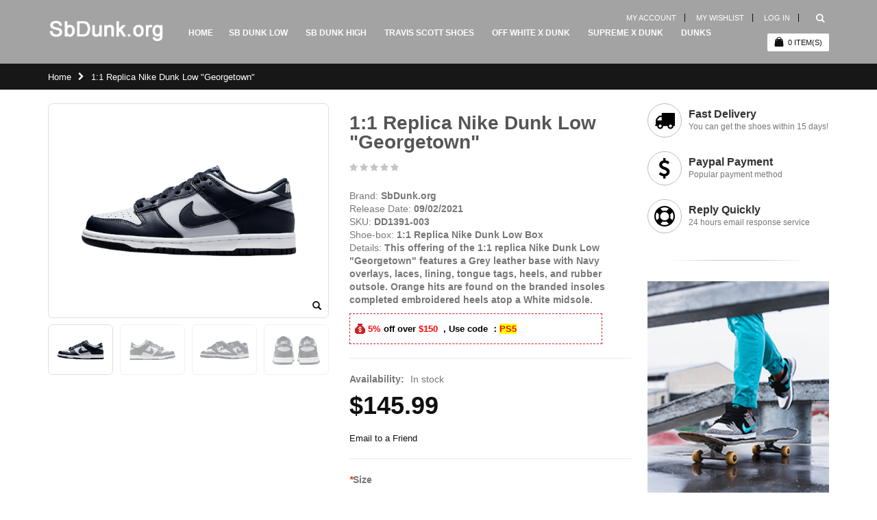

--- FILE ---
content_type: text/html; charset=UTF-8
request_url: https://www.sbdunk.org/georgetown.html
body_size: 21456
content:
<!DOCTYPE html>
<html lang="en">
<head>
<meta http-equiv="Content-Type" content="text/html; charset=utf-8" />

<title>Order 1:1 Replica Nike Dunk Low &quot;Georgetown&quot; | SbDunk.org</title>


 <meta name="description" content="Where to order 1:1 replica Nike Dunk Low &amp;quot;Georgetown&amp;quot; sneakers online? SbDunk.org sales very high-quality 1:1 replica of Nike Dunk Low shoes cheap and free shipping worldwide." />
<meta name="keywords" content="" />
<meta name="robots" content="index,follow,noarchive" />

	
<meta name="viewport" content="width=device-width, initial-scale=1.0, maximum-scale=1.0, user-scalable=no"/>
<link rel="icon" href="https://www.sbdunk.org/skin/frontend/smartwave/porto/favicon.ico" type="image/x-icon" />
<link rel="shortcut icon" href="https://www.sbdunk.org/skin/frontend/smartwave/porto/favicon.ico" type="image/x-icon" />


<link rel="stylesheet" type="text/css" href="https://www.sbdunk.org/media/css_secure/bae7dd46cf2d46c5a407c6e7a61e0530.css" />
<link rel="stylesheet" type="text/css" href="https://www.sbdunk.org/media/css_secure/6cd5ea3f7241e5e4b69df3a09c2cb67e.css" media="all" />
<link rel="stylesheet" type="text/css" href="https://www.sbdunk.org/media/css_secure/83f0fae906d1d7968dd43a686fad66ff.css" media="print" />
<script type="text/javascript" src="https://www.sbdunk.org/media/js/cb1f054406c6ecc6ddd59e8e278ca488.js"></script>
<link rel="canonical" href="https://www.sbdunk.org/georgetown.html" />
<!--[if gt IE 7]>
<link rel="stylesheet" type="text/css" href="https://www.sbdunk.org/media/css_secure/fcbe380d4edb33ff46beb375d0ea7f20.css" media="all" />
<![endif]-->
<!--[if lt IE 7]>
<script type="text/javascript" src="https://www.sbdunk.org/media/js/bea3c335ddcf937834c45fa5dcc098bf.js"></script>
<![endif]-->
<!--[if lt IE 9]>
<script type="text/javascript" src="https://www.sbdunk.org/media/js/495146f02161fe54538f0b96e8cc78b1.js"></script>
<![endif]-->

<script type="text/javascript">
//<![CDATA[
Mage.Cookies.path     = '/';
Mage.Cookies.domain   = '.www.sbdunk.org';
//]]>
</script>

<script type="text/javascript">
//<![CDATA[
optionalZipCountries = ["HK","IE","MO","PA"];
//]]>
</script>
            <!-- BEGIN GOOGLE ANALYTICS CODE -->
        <script type="text/javascript">
        //<![CDATA[
            var _gaq = _gaq || [];
            
_gaq.push(['_setAccount', 'UA-139224855-1']);
_gaq.push (['_gat._anonymizeIp']);
_gaq.push(['_trackPageview']);
            
            (function() {
                var ga = document.createElement('script'); ga.type = 'text/javascript'; ga.async = true;
                ga.src = ('https:' == document.location.protocol ? 'https://ssl' : 'http://www') + '.google-analytics.com/ga.js';
                var s = document.getElementsByTagName('script')[0]; s.parentNode.insertBefore(ga, s);
            })();

        //]]>
        </script>
        <!-- END GOOGLE ANALYTICS CODE -->
    <!-- Facebook Ads Extension for Magento -->
<!-- Facebook Pixel Code -->
<script>
!function(f,b,e,v,n,t,s){if(f.fbq)return;n=f.fbq=function(){n.callMethod?
n.callMethod.apply(n,arguments):n.queue.push(arguments)};if(!f._fbq)f._fbq=n;
n.push=n;n.loaded=!0;n.version='2.0';n.queue=[];t=b.createElement(e);t.async=!0;
t.src=v;s=b.getElementsByTagName(e)[0];s.parentNode.insertBefore(t,s)}(window,
document,'script','//connect.facebook.net/en_US/fbevents.js');
fbq('init', '2226736387579295', {}, {agent: 'exmagento-1.9.2.4-2.6.0' });
fbq('track', 'PageView', {
  source: 'magento',
  version: "1.9.2.4",
  pluginVersion: "2.6.0"
});
</script>
<noscript><img height="1" width="1" style="display:none"
src="https://www.facebook.com/tr?id=2226736387579295&ev=PageView&noscript=1&a=exmagento-1.9.2.4-2.6.0"
/></noscript>
<!-- End Facebook Pixel Code -->
<script type="text/javascript">
	jQuery(function($){
		var scrolled = false;
		$(window).scroll(function(){
			    if(140<$(window).scrollTop() && !scrolled){
                    if(!$('.header-container .menu-wrapper .mini-cart').length && !$('.header-container .menu-wrapper .sticky-logo').length){
				    $('.header-container').addClass("sticky-header");
				    var minicart = $('.header-container .mini-cart').html();
				    $('.header-container .menu-wrapper').append('<div class="mini-cart">'+minicart+'</div>');
                				    $('.header-container .header-wrapper > div').each(function(){
					    if($(this).hasClass("container")){
						    $(this).addClass("already");
					    } else {
						    $(this).addClass("container");
					    }
				    });
				    scrolled = true;
                    }
			    }
			    if(140>=$(window).scrollTop() && scrolled){
				    $('.header-container').removeClass("sticky-header");
				    $('.header-container .menu-wrapper .mini-cart').remove();
                				    scrolled = false;
				    $('.header-container .header-wrapper > div').each(function(){
					    if($(this).hasClass("already")){
						    $(this).removeClass("already");
					    } else {
						    $(this).removeClass("container");
					    }
				    });
			    }
		});
	});
</script><script type="text/javascript">//<![CDATA[
        var Translator = new Translate([]);
        //]]></script>



<script type="text/javascript">
//<![CDATA[
if (typeof dailydealTimeCountersCategory == 'undefined') {
	var dailydealTimeCountersCategory = new Array();
	var i = 0;
}
//]]>
</script>
<!--Porto Magento Theme: v2.4.4--></head>
<body class=" catalog-product-view catalog-product-view product-georgetown">
<div class="wrapper">
        <noscript>
        <div class="global-site-notice noscript">
            <div class="notice-inner">
                <p>
                    <strong>JavaScript seems to be disabled in your browser.</strong><br />
                    You must have JavaScript enabled in your browser to utilize the functionality of this website.                </p>
            </div>
        </div>
    </noscript>
    <div class="page">
                <div class="header-container type1">
    <div class="header container">
                <a href="https://www.sbdunk.org/" title="sbdunk.org" class="logo"><strong>sbdunk.org</strong><img src="https://www.sbdunk.org/skin/frontend/smartwave/porto/images/logo.png" alt="sbdunk.org" /></a>
                <div class="header-wrapper">
<div class="main-nav">
    <div class="container">            
        <div class="menu-wrapper">
            <div class="menu-all-pages-container">
                <ul class="menu">
                    <li class="">
    <a href="//www.sbdunk.org/">
       <span>Home</span>
    </a>
</li>
<li class=" ">
<a href="//www.sbdunk.org/fake-nike-sb-dunk-low.html">sb dunk low </a>
</li>
<li class=" ">
<a href="//www.sbdunk.org/fake-nike-sb-dunk-high.html">sb dunk high</a>
</li>
<li class=" ">
<a href="//www.sbdunk.org/fake-travis-scott-shoes.html">travis scott Shoes</a>
</li>
<li class=" ">
<a href="//www.sbdunk.org/fake-off-white-dunk.html">off white x dunk</a>
</li>
<li class=" ">
<a href="//www.sbdunk.org/fake-supreme-nike-sb-dunk.html">supreme x dunk</a>
</li>
<li class=" ">
<a href="//www.sbdunk.org/nike-dunks-replica.html">Dunks</a>
</li>


                </ul>
            </div>
        </div>
    </div>
</div>

</div>

<script type="text/javascript">
var SW_MENU_POPUP_WIDTH = 0;
jQuery(function($){
    $(document).ready(function(){
        $('.main-nav .menu').et_menu({
            type: "default",
            delayTime: 0        });
    });
});
</script>
        <div class="header-right-area">
            <div>
                <div class="top-links-area">
                    <div class="top-links-icon"><a href="javascript:void(0)">links</a></div>
                    <ul class="links">
                        <li class="first" ><a rel="nofollow" href="https://www.sbdunk.org/customer/account/" title="My Account" >My Account</a></li>
                                <li ><a rel="nofollow" href="https://www.sbdunk.org/wishlist/" title="My Wishlist" >My Wishlist</a></li>
                                <li class=" last" ><a rel="nofollow" href="https://www.sbdunk.org/customer/account/login/" title="Log In" >Log In</a></li>
            </ul>
                </div>
                <div class="search-area">
                    <a href="javascript:void(0);" class="search-icon"><i class="icon-search"></i></a>
                    <form id="search_mini_form" action="//www.sbdunk.org/catalogsearch/result/" method="get">
    <div class="form-search ">
        <label for="search">Search:</label>
                <input id="search" type="text" name="q" class="input-text" />
                <select id="cat" name="cat">
            <option value="">All Categories</option>
                            <option value="112">sb dunk low </option>
                                            <option value="113">sb dunk high</option>
                                            <option value="117">travis scott Shoes</option>
                                            <option value="115">off white x dunk</option>
                                            <option value="116">supreme x dunk</option>
                                            <option value="118">Dunks</option>
                                    </select>
                <button type="submit" title="Search" class="button"><i class="icon-search"></i></button>
        <div id="search_autocomplete" class="search-autocomplete"></div>
        <div class="clearer"></div>
    </div>
</form>
<script type="text/javascript">
//<![CDATA[
    var searchForm = new Varien.searchForm('search_mini_form', 'search', 'Search...');
    searchForm.initAutocomplete('https://www.sbdunk.org/catalogsearch/ajax/suggest/', 'search_autocomplete');
//]]>
</script>
                </div>
                <div class="menu-icon"><a href="javascript:void(0)" title="Menu"><i class="fa fa-bars"></i></a></div>
            </div>
            <div>
                                				                <div class="mini-cart">
                    <a href="javascript:void(0)" class="mybag-link"><i class="icon-mini-cart"></i><span class="cart-info"><span class="cart-qty">0</span><span>item(s)</span></span></a>
        <div class="topCartContent block-content theme-border-color">
            <div class="inner-wrapper">                                                    <p class="cart-empty">
                        You have no items in your shopping cart.                    </p>
                            </div>
        </div>
<script type="text/javascript">
    jQuery('.mini-cart').mouseover(function(e){
        jQuery(this).children('.topCartContent').fadeIn(200);
        return false;
    }).mouseleave(function(e){
        jQuery(this).children('.topCartContent').fadeOut(200);
        return false;
    });
</script>
</div>            </div>
        </div>
    </div>
    <div class="mobile-nav side-block container">
    <div class="menu-all-pages-container">
        <ul class="menu">
                    <li class="">
    <a href="//www.sbdunk.org/">
       <span>Home</span>
    </a>
</li>
<li class=" ">
<a href="//www.sbdunk.org/fake-nike-sb-dunk-low.html">sb dunk low </a>
</li>
<li class=" ">
<a href="//www.sbdunk.org/fake-nike-sb-dunk-high.html">sb dunk high</a>
</li>
<li class=" ">
<a href="//www.sbdunk.org/fake-travis-scott-shoes.html">travis scott Shoes</a>
</li>
<li class=" ">
<a href="//www.sbdunk.org/fake-off-white-dunk.html">off white x dunk</a>
</li>
<li class=" ">
<a href="//www.sbdunk.org/fake-supreme-nike-sb-dunk.html">supreme x dunk</a>
</li>
<li class=" ">
<a href="//www.sbdunk.org/nike-dunks-replica.html">Dunks</a>
</li>

                </ul>
    </div>
</div>
<div class="mobile-nav-overlay close-mobile-nav"></div>
<script type="text/javascript">
</script></div>        <div class="top-container"><div class="breadcrumbs">
    <div class="container">
        <div class="row">
        <div class="col-sm-12 a-left">
    <ul>
                    <li class="home">
                            <a href="https://www.sbdunk.org/" title="Go to Home Page">Home</a>
                                        <span class="breadcrumbs-split"><i class="icon-right-open"></i></span>
                        </li>
                    <li class="product">
                            <strong>1:1 Replica Nike Dunk Low &quot;Georgetown&quot; </strong>
                                    </li>
            </ul>
</div>
        </div>
    </div>
</div></div>        <div class="main-container col2-right-layout">
            <div class="main container">
                <div class="row">
                    <div class="col-main col-sm-9">
                                                <div id="loading-mask">
<div class ="background-overlay"></div>
	<p id="loading_mask_loader" class="loader">
        <i class="ajax-loader large animate-spin"></i>
	</p>
</div>
<div id="after-loading-success-message">
	<div class ="background-overlay"></div>
	<div id="success-message-container" class="loader" >
		<div class="msg-box">Product was successfully added to your shopping cart.</div>
    	<button type="button" name="finish_and_checkout" id="finish_and_checkout" class="button btn-cart" ><span><span>
				Go to cart page		</span></span></button>
	<button type="button" name="continue_shopping" id="continue_shopping" class="button btn-cart" >
	<span><span>
				Continue		</span></span></button>
    </div>
</div>	
<script type='text/javascript'>
	jQuery('#finish_and_checkout').click(function(){
        try{
            parent.location.href = 'https://www.sbdunk.org/checkout/cart/';
        }catch(err){
            location.href = 'https://www.sbdunk.org/checkout/cart/';
        }
    });
	jQuery('#continue_shopping').click(function(){
        jQuery('#after-loading-success-message').fadeOut(200);
        clearTimeout(ajaxcart_timer);
        setTimeout(function(){
            jQuery('#after-loading-success-message .timer').text(ajaxcart_sec);
        }, 1000);});
</script><script type="text/javascript">
    var optionsPrice = new Product.OptionsPrice({"productId":"112","priceFormat":{"pattern":"$%s","precision":2,"requiredPrecision":2,"decimalSymbol":".","groupSymbol":",","groupLength":3,"integerRequired":1},"includeTax":"false","showIncludeTax":false,"showBothPrices":false,"productPrice":145.99,"productOldPrice":145.99,"priceInclTax":145.99,"priceExclTax":145.99,"skipCalculate":1,"defaultTax":0,"currentTax":0,"idSuffix":"_clone","oldPlusDisposition":0,"plusDisposition":0,"plusDispositionTax":0,"oldMinusDisposition":0,"minusDisposition":0,"tierPrices":[],"tierPricesInclTax":[]});
</script>
<div id="messages_product_view"></div>
<div class="product-view " >
    <div class="product-essential">
    <form action="https://www.sbdunk.org/checkout/cart/add/uenc/aHR0cHM6Ly93d3cuc2JkdW5rLm9yZy9nZW9yZ2V0b3duLmh0bWw,/product/112/form_key/WjWFsE6SkkD3Sa0F/" method="post" id="product_addtocart_form" enctype="multipart/form-data">
        <input name="form_key" type="hidden" value="WjWFsE6SkkD3Sa0F" />
        <div class="no-display">
            <input type="hidden" name="product" value="112" />
            <input type="hidden" name="related_product" id="related-products-field" value="" />
        </div>
                <div class="row">
            <div class="product-img-box col-sm-6 ">
                <ul id="etalage_MWYxMzNiODYzYjM3YTg1NzBkMzVlMWFhMGE3OTc0YTg">
        <li>
                <a rel="gallery" class="fancy-images fancy-images_MWYxMzNiODYzYjM3YTg1NzBkMzVlMWFhMGE3OTc0YTg" href="https://www.sbdunk.org/media/catalog/product/cache/1/thumbnail/590x/17f82f742ffe127f42dca9de82fb58b1/r/e/replica_nike_dunk_low_georgetown_2_.png"><span class="glyphicon glyphicon-search"></span></a>
        <img class="etalage_thumb_image" src="https://www.sbdunk.org/media/catalog/product/cache/1/thumbnail/590x/17f82f742ffe127f42dca9de82fb58b1/r/e/replica_nike_dunk_low_georgetown_2_.png" alt=""/>
        <img class="etalage_source_image" src="https://www.sbdunk.org/media/catalog/product/cache/1/thumbnail/100x101.69491525424/9df78eab33525d08d6e5fb8d27136e95/r/e/replica_nike_dunk_low_georgetown_2_.png" alt=""/>
    </li>
            <li>
                <a rel="gallery" class="fancy-images fancy-images_MWYxMzNiODYzYjM3YTg1NzBkMzVlMWFhMGE3OTc0YTg" href="https://www.sbdunk.org/media/catalog/product/cache/1/thumbnail/590x/17f82f742ffe127f42dca9de82fb58b1/r/e/replica_nike_dunk_low_georgetown_3_.png"><span class="glyphicon glyphicon-search"></span></a>
        <img class="etalage_thumb_image" src="https://www.sbdunk.org/media/catalog/product/cache/1/thumbnail/590x/17f82f742ffe127f42dca9de82fb58b1/r/e/replica_nike_dunk_low_georgetown_3_.png" alt=""/>
        <img class="etalage_source_image" src="https://www.sbdunk.org/media/catalog/product/cache/1/thumbnail/100x101.69491525424/9df78eab33525d08d6e5fb8d27136e95/r/e/replica_nike_dunk_low_georgetown_3_.png" alt=""/>
    </li>
            <li>
                <a rel="gallery" class="fancy-images fancy-images_MWYxMzNiODYzYjM3YTg1NzBkMzVlMWFhMGE3OTc0YTg" href="https://www.sbdunk.org/media/catalog/product/cache/1/thumbnail/590x/17f82f742ffe127f42dca9de82fb58b1/r/e/replica_nike_dunk_low_georgetown_1_.png"><span class="glyphicon glyphicon-search"></span></a>
        <img class="etalage_thumb_image" src="https://www.sbdunk.org/media/catalog/product/cache/1/thumbnail/590x/17f82f742ffe127f42dca9de82fb58b1/r/e/replica_nike_dunk_low_georgetown_1_.png" alt=""/>
        <img class="etalage_source_image" src="https://www.sbdunk.org/media/catalog/product/cache/1/thumbnail/100x101.69491525424/9df78eab33525d08d6e5fb8d27136e95/r/e/replica_nike_dunk_low_georgetown_1_.png" alt=""/>
    </li>
            <li>
                <a rel="gallery" class="fancy-images fancy-images_MWYxMzNiODYzYjM3YTg1NzBkMzVlMWFhMGE3OTc0YTg" href="https://www.sbdunk.org/media/catalog/product/cache/1/thumbnail/590x/17f82f742ffe127f42dca9de82fb58b1/r/e/replica_nike_dunk_low_georgetown_4_.png"><span class="glyphicon glyphicon-search"></span></a>
        <img class="etalage_thumb_image" src="https://www.sbdunk.org/media/catalog/product/cache/1/thumbnail/590x/17f82f742ffe127f42dca9de82fb58b1/r/e/replica_nike_dunk_low_georgetown_4_.png" alt=""/>
        <img class="etalage_source_image" src="https://www.sbdunk.org/media/catalog/product/cache/1/thumbnail/100x101.69491525424/9df78eab33525d08d6e5fb8d27136e95/r/e/replica_nike_dunk_low_georgetown_4_.png" alt=""/>
    </li>
    </ul>
<div class="etalage-control">
    <a href="javascript:void(0)" class="etalage-prev"><i class="icon-angle-left"></i></a>
    <a href="javascript:void(0)" class="etalage-next"><i class="icon-angle-right"></i></a>
</div>
<div class="product-view-zoom-area">
</div>
<script type="text/javascript">
    var zoom_enabled = false;
    var zoom_type = 0;
    jQuery(document).ready(function(){
        reloadEtalage();
                jQuery(".product-img-box .etalage li.etalage_thumb").zoom({
                    target: jQuery(".product-view-zoom-area"),
                    touch:false
        });
        zoom_enabled = true;
                zoom_type = 1;
                        setTimeout(function(){reloadEtalage();}, 500);
        jQuery(window).resize(function(e){
            reloadEtalage();
            var width = jQuery(this).width();
        });
        jQuery('.etalage-prev').on('click', function(){ etalage_MWYxMzNiODYzYjM3YTg1NzBkMzVlMWFhMGE3OTc0YTg_previous(); });
        jQuery('.etalage-next').on('click', function(){ etalage_MWYxMzNiODYzYjM3YTg1NzBkMzVlMWFhMGE3OTc0YTg_next(); });
        jQuery("a.fancy-images_MWYxMzNiODYzYjM3YTg1NzBkMzVlMWFhMGE3OTc0YTg").fancybox();
        function reloadEtalage(){
            var src_img_width = 590;
            var src_img_height = "auto";
            var ratio_width = 590;
            var ratio_height = 600;
            var width, height, thumb_position, small_thumb_count;
            small_thumb_count = 4;
                        width = jQuery(".product-view .product-img-box").width()-8;
            height = "auto";
            thumb_position = "bottom";
                        
            jQuery('#etalage_MWYxMzNiODYzYjM3YTg1NzBkMzVlMWFhMGE3OTc0YTg').etalage({
                thumb_image_width: width,
                thumb_image_height: height,
                source_image_width: src_img_width,
                source_image_height: src_img_height,
                zoom_area_width: width,
                zoom_area_height: height,
                zoom_enable: false,
                small_thumbs:small_thumb_count,
                smallthumb_hide_single: false,
                smallthumbs_position: thumb_position,
                small_thumbs_width_offset: 0,
                show_icon: false,
                autoplay: false
            });
            if(jQuery(window).width()<768){
				var first_img = jQuery("#etalage_MWYxMzNiODYzYjM3YTg1NzBkMzVlMWFhMGE3OTc0YTg img.etalage_thumb_image").first();
				var tmp_img = jQuery('<img src="" alt=""/>');
				tmp_img.attr("src",first_img.attr("src"));
				tmp_img.unbind("load");
				tmp_img.bind("load",function(){
					jQuery("#etalage_MWYxMzNiODYzYjM3YTg1NzBkMzVlMWFhMGE3OTc0YTg").height(Math.round(width*this.naturalHeight/this.naturalWidth+8)+"px");
				});
				jQuery('#etalage_MWYxMzNiODYzYjM3YTg1NzBkMzVlMWFhMGE3OTc0YTg').removeClass("vertical");
				jQuery(".product-view .product-img-box li.etalage_thumb").css({left:0});
			}
                        var first_img = jQuery("#etalage_MWYxMzNiODYzYjM3YTg1NzBkMzVlMWFhMGE3OTc0YTg img.etalage_thumb_image").first();
            var tmp_img = jQuery('<img src="" alt=""/>');
            tmp_img.attr("src",first_img.attr("src"));
            tmp_img.unbind("load");
            tmp_img.bind("load",function(){
                jQuery("#etalage_MWYxMzNiODYzYjM3YTg1NzBkMzVlMWFhMGE3OTc0YTg").height(Math.round(width*this.naturalHeight/this.naturalWidth+8)+"px");
            });
                    }
    });
</script>
<div class="clear"></div>
            </div>
            <div class="product-shop col-sm-6">
                            <div class="product-name">
                    <h1 >1:1 Replica Nike Dunk Low &quot;Georgetown&quot; </h1>
                </div>
                                 
                                                    <div class="ratings">
                        <div class="rating-box">
                            <div class="rating" style="width:0"></div>
                        </div>
                    </div>
                                                                    <div class="short-description">
                        <h2>Quick Overview</h2>
                        <div class="std" >Brand: <font style="font-weight:bold">SbDunk.org</font><br />
Release Date: <font style="font-weight:bold">09/02/2021</font><br />
SKU: <font style="font-weight:bold">DD1391-003</font><br />
Shoe-box: <font style="font-weight:bold">1:1 Replica Nike Dunk Low Box</font><br />
Details: <font style="font-weight:bold">This offering of the 1:1 replica Nike Dunk Low "Georgetown"  features a Grey leather base with Navy overlays, laces, lining, tongue tags, heels, and rubber outsole. Orange hits are found on the branded insoles completed embroidered heels atop a White midsole.</font></div>
                        <ol class="prodPromotions">
<li><strong style="font-size: small;"><strong style="font-size: small;"><strong style="font-size: small;"><strong><strong><img alt="" src="https://www.sbdunk.org/media/wysiwyg/littemoney.png"></strong></strong><strong><strong><span style="color: #ff0000;">5%</span>&nbsp;off&nbsp;over&nbsp;<span style="color: #ff0000;">$150 </span>&nbsp;,&nbsp;<span>Use&nbsp;code</span>&nbsp;：<span style="color: #ff0000; background-color: #ffff00;">PS5</span></strong></strong></strong></strong></strong>

 
</li>
</ol>






      
              </div>
                                <div class="product-info">
                    <div >
                        
            <p class="availability in-stock">Availability: <span>In stock</span></p>
    

                        
    <div class="price-box">
                                                                <span class="regular-price" id="product-price-112">
                                            <span class="price">$145.99</span>                                    </span>
                        
        </div>

                        
                                            </div>
                                                                <p class="email-friend"><a href="https://www.sbdunk.org/sendfriend/product/send/id/112/">Email to a Friend</a></p>
                                                                                                                                            </div>
                
                                    <div class="product-options" id="product-options-wrapper">
    <script type="text/javascript">
//<![CDATA[
var DateOption = Class.create({

    getDaysInMonth: function(month, year)
    {
        var curDate = new Date();
        if (!month) {
            month = curDate.getMonth();
        }
        if (2 == month && !year) { // leap year assumption for unknown year
            return 29;
        }
        if (!year) {
            year = curDate.getFullYear();
        }
        return 32 - new Date(year, month - 1, 32).getDate();
    },

    reloadMonth: function(event)
    {
        var selectEl = event.findElement();
        var idParts = selectEl.id.split("_");
        if (idParts.length != 3) {
            return false;
        }
        var optionIdPrefix = idParts[0] + "_" + idParts[1];
        var month = parseInt($(optionIdPrefix + "_month").value);
        var year = parseInt($(optionIdPrefix + "_year").value);
        var dayEl = $(optionIdPrefix + "_day");

        var days = this.getDaysInMonth(month, year);

        //remove days
        for (var i = dayEl.options.length - 1; i >= 0; i--) {
            if (dayEl.options[i].value > days) {
                dayEl.remove(dayEl.options[i].index);
            }
        }

        // add days
        var lastDay = parseInt(dayEl.options[dayEl.options.length-1].value);
        for (i = lastDay + 1; i <= days; i++) {
            this.addOption(dayEl, i, i);
        }
    },

    addOption: function(select, text, value)
    {
        var option = document.createElement('OPTION');
        option.value = value;
        option.text = text;

        if (select.options.add) {
            select.options.add(option);
        } else {
            select.appendChild(option);
        }
    }
});
dateOption = new DateOption();
//]]>
</script>

    <script type="text/javascript">
    //<![CDATA[
    var optionFileUpload = {
        productForm : $('product_addtocart_form'),
        formAction : '',
        formElements : {},
        upload : function(element){
            this.formElements = this.productForm.select('input', 'select', 'textarea', 'button');
            this.removeRequire(element.readAttribute('id').sub('option_', ''));

            template = '<iframe id="upload_target" name="upload_target" style="width:0; height:0; border:0;"><\/iframe>';

            Element.insert($('option_'+element.readAttribute('id').sub('option_', '')+'_uploaded_file'), {after: template});

            this.formAction = this.productForm.action;

            var baseUrl = 'https://www.sbdunk.org/catalog/product/upload/';
            var urlExt = 'option_id/'+element.readAttribute('id').sub('option_', '');

            this.productForm.action = parseSidUrl(baseUrl, urlExt);
            this.productForm.target = 'upload_target';
            this.productForm.submit();
            this.productForm.target = '';
            this.productForm.action = this.formAction;
        },
        removeRequire : function(skipElementId){
            for(var i=0; i<this.formElements.length; i++){
                if (this.formElements[i].readAttribute('id') != 'option_'+skipElementId+'_file' && this.formElements[i].type != 'button') {
                    this.formElements[i].disabled='disabled';
                }
            }
        },
        addRequire : function(skipElementId){
            for(var i=0; i<this.formElements.length; i++){
                if (this.formElements[i].readAttribute('name') != 'options_'+skipElementId+'_file' && this.formElements[i].type != 'button') {
                    this.formElements[i].disabled='';
                }
            }
        },
        uploadCallback : function(data){
            this.addRequire(data.optionId);
            $('upload_target').remove();

            if (data.error) {

            } else {
                $('option_'+data.optionId+'_uploaded_file').value = data.fileName;
                $('option_'+data.optionId+'_file').value = '';
                $('option_'+data.optionId+'_file').hide();
                $('option_'+data.optionId+'').hide();
                template = '<div id="option_'+data.optionId+'_file_box"><a href="#"><img src="var/options/'+data.fileName+'" alt=""><\/a><a href="#" onclick="optionFileUpload.removeFile('+data.optionId+')" title="Remove file" \/>Remove file<\/a>';

                Element.insert($('option_'+data.optionId+'_uploaded_file'), {after: template});
            }
        },
        removeFile : function(optionId)
        {
            $('option_'+optionId+'_uploaded_file').value= '';
            $('option_'+optionId+'_file').show();
            $('option_'+optionId+'').show();

            $('option_'+optionId+'_file_box').remove();
        }
    }
    var optionTextCounter = {
        count : function(field,cntfield,maxlimit){
            if (field.value.length > maxlimit){
                field.value = field.value.substring(0, maxlimit);
            } else {
                cntfield.innerHTML = maxlimit - field.value.length;
            }
        }
    }

    Product.Options = Class.create();
    Product.Options.prototype = {
        initialize : function(config) {
            this.config = config;
            this.reloadPrice();
            document.observe("dom:loaded", this.reloadPrice.bind(this));
        },
        reloadPrice : function() {
            var config = this.config;
            var skipIds = [];
            $$('body .product-custom-option').each(function(element){
                var optionId = 0;
                element.name.sub(/[0-9]+/, function(match){
                    optionId = parseInt(match[0], 10);
                });
                if (config[optionId]) {
                    var configOptions = config[optionId];
                    var curConfig = {price: 0};
                    if (element.type == 'checkbox' || element.type == 'radio') {
                        if (element.checked) {
                            if (typeof configOptions[element.getValue()] != 'undefined') {
                                curConfig = configOptions[element.getValue()];
                            }
                        }
                    } else if(element.hasClassName('datetime-picker') && !skipIds.include(optionId)) {
                        dateSelected = true;
                        $$('.product-custom-option[id^="options_' + optionId + '"]').each(function(dt){
                            if (dt.getValue() == '') {
                                dateSelected = false;
                            }
                        });
                        if (dateSelected) {
                            curConfig = configOptions;
                            skipIds[optionId] = optionId;
                        }
                    } else if(element.type == 'select-one' || element.type == 'select-multiple') {
                        if ('options' in element) {
                            $A(element.options).each(function(selectOption){
                                if ('selected' in selectOption && selectOption.selected) {
                                    if (typeof(configOptions[selectOption.value]) != 'undefined') {
                                        curConfig = configOptions[selectOption.value];
                                    }
                                }
                            });
                        }
                    } else {
                        if (element.getValue().strip() != '') {
                            curConfig = configOptions;
                        }
                    }
                    if(element.type == 'select-multiple' && ('options' in element)) {
                        $A(element.options).each(function(selectOption) {
                            if (('selected' in selectOption) && typeof(configOptions[selectOption.value]) != 'undefined') {
                                if (selectOption.selected) {
                                    curConfig = configOptions[selectOption.value];
                                } else {
                                    curConfig = {price: 0};
                                }
                                optionsPrice.addCustomPrices(optionId + '-' + selectOption.value, curConfig);
                                optionsPrice.reload();
                            }
                        });
                    } else {
                        optionsPrice.addCustomPrices(element.id || optionId, curConfig);
                        optionsPrice.reload();
                    }
                }
            });
        }
    }
    function validateOptionsCallback(elmId, result) {
        var container = $(elmId).up('ul.options-list');
        if (result == 'failed') {
            container.removeClassName('validation-passed');
            container.addClassName('validation-failed');
        } else {
            container.removeClassName('validation-failed');
            container.addClassName('validation-passed');
        }
    }
    var opConfig = new Product.Options({"113":{"1681":{"price":0,"oldPrice":0,"priceValue":"0.0000","type":"fixed","excludeTax":0,"includeTax":0},"1682":{"price":0,"oldPrice":0,"priceValue":"0.0000","type":"fixed","excludeTax":0,"includeTax":0},"1683":{"price":0,"oldPrice":0,"priceValue":"0.0000","type":"fixed","excludeTax":0,"includeTax":0},"1684":{"price":0,"oldPrice":0,"priceValue":"0.0000","type":"fixed","excludeTax":0,"includeTax":0},"1685":{"price":0,"oldPrice":0,"priceValue":"0.0000","type":"fixed","excludeTax":0,"includeTax":0},"1686":{"price":0,"oldPrice":0,"priceValue":"0.0000","type":"fixed","excludeTax":0,"includeTax":0},"1687":{"price":0,"oldPrice":0,"priceValue":"0.0000","type":"fixed","excludeTax":0,"includeTax":0},"1688":{"price":0,"oldPrice":0,"priceValue":"0.0000","type":"fixed","excludeTax":0,"includeTax":0},"1689":{"price":0,"oldPrice":0,"priceValue":"0.0000","type":"fixed","excludeTax":0,"includeTax":0},"1690":{"price":0,"oldPrice":0,"priceValue":"0.0000","type":"fixed","excludeTax":0,"includeTax":0},"1691":{"price":0,"oldPrice":0,"priceValue":"0.0000","type":"fixed","excludeTax":0,"includeTax":0},"1692":{"price":0,"oldPrice":0,"priceValue":"0.0000","type":"fixed","excludeTax":0,"includeTax":0},"1693":{"price":0,"oldPrice":0,"priceValue":"0.0000","type":"fixed","excludeTax":0,"includeTax":0},"1694":{"price":0,"oldPrice":0,"priceValue":"0.0000","type":"fixed","excludeTax":0,"includeTax":0},"1695":{"price":0,"oldPrice":0,"priceValue":"0.0000","type":"fixed","excludeTax":0,"includeTax":0}}});
    //]]>
    </script>
    <dl>
            
<dt><label class="required"><em>*</em>Size</label></dt>
<dd class="last">
    <div class="input-box">
        <select name="options[113]" id="select_113" class=" required-entry product-custom-option" title=""  onchange="opConfig.reloadPrice()"><option value="" >-- Please Select --</option><option value="1681"  price="0" >Women US:5.5=EUR:36=UK:3 </option><option value="1682"  price="0" >Women US:6=EUR:36.5=UK:3.5 </option><option value="1683"  price="0" >Women US:6.5=EUR:37.5=UK:4 </option><option value="1684"  price="0" >Women US:7=EUR:38=UK:4.5 </option><option value="1685"  price="0" >Women US:7.5=EUR:38.5=UK:5 </option><option value="1686"  price="0" >Women US:8=EUR:39=UK:5.5 </option><option value="1687"  price="0" >Men US:7=EUR:40=UK:6 </option><option value="1688"  price="0" >Men US:7.5=EUR:40.5=UK:6.5 </option><option value="1689"  price="0" >Men US:8=EUR:41=UK:7 </option><option value="1690"  price="0" >Men US:8.5=EUR:42=UK:7.5 </option><option value="1691"  price="0" >Men US:9=EUR:42.5=UK:8 </option><option value="1692"  price="0" >Men US:9.5=EUR:43=UK:8.5 </option><option value="1693"  price="0" >Men US:10=EUR:44=UK:9 </option><option value="1694"  price="0" >Men US:10.5=EUR:44.5=UK:9.5 </option><option value="1695"  price="0" >Men US:11=EUR:45=UK:10 </option></select>                                </div>
</dd>
        </dl>

<script type="text/javascript">
//<![CDATA[
enUS = {"m":{"wide":["January","February","March","April","May","June","July","August","September","October","November","December"],"abbr":["Jan","Feb","Mar","Apr","May","Jun","Jul","Aug","Sep","Oct","Nov","Dec"]}}; // en_US locale reference
Calendar._DN = ["Sunday","Monday","Tuesday","Wednesday","Thursday","Friday","Saturday"]; // full day names
Calendar._SDN = ["Sun","Mon","Tue","Wed","Thu","Fri","Sat"]; // short day names
Calendar._FD = 0; // First day of the week. "0" means display Sunday first, "1" means display Monday first, etc.
Calendar._MN = ["January","February","March","April","May","June","July","August","September","October","November","December"]; // full month names
Calendar._SMN = ["Jan","Feb","Mar","Apr","May","Jun","Jul","Aug","Sep","Oct","Nov","Dec"]; // short month names
Calendar._am = "AM"; // am/pm
Calendar._pm = "PM";

// tooltips
Calendar._TT = {};
Calendar._TT["INFO"] = 'About the calendar';

Calendar._TT["ABOUT"] =
'DHTML Date/Time Selector\n' +
"(c) dynarch.com 2002-2005 / Author: Mihai Bazon\n" +
'For latest version visit: http://www.dynarch.com/projects/calendar/\n' +
'Distributed under GNU LGPL. See http://gnu.org/licenses/lgpl.html for details.' +
'\n\n' +
'Date selection:\n' +
'- Use the \xab, \xbb buttons to select year\n' +
'- Use the \u2039 buttons to select month\n' +
'- Hold mouse button on any of the above buttons for faster selection.';
Calendar._TT["ABOUT_TIME"] = '\n\n' +
'Time selection:\n' +
'- Click on any of the time parts to increase it\n' +
'- or Shift-click to decrease it\n' +
'- or click and drag for faster selection.';

Calendar._TT["PREV_YEAR"] = 'Prev. year (hold for menu)';
Calendar._TT["PREV_MONTH"] = 'Prev. month (hold for menu)';
Calendar._TT["GO_TODAY"] = 'Go Today';
Calendar._TT["NEXT_MONTH"] = 'Next month (hold for menu)';
Calendar._TT["NEXT_YEAR"] = 'Next year (hold for menu)';
Calendar._TT["SEL_DATE"] = 'Select date';
Calendar._TT["DRAG_TO_MOVE"] = 'Drag to move';
Calendar._TT["PART_TODAY"] = ' (' + "today" + ')';

// the following is to inform that "%s" is to be the first day of week
Calendar._TT["DAY_FIRST"] = 'Display %s first';

// This may be locale-dependent. It specifies the week-end days, as an array
// of comma-separated numbers. The numbers are from 0 to 6: 0 means Sunday, 1
// means Monday, etc.
Calendar._TT["WEEKEND"] = "0,6";

Calendar._TT["CLOSE"] = 'Close';
Calendar._TT["TODAY"] = "today";
Calendar._TT["TIME_PART"] = '(Shift-)Click or drag to change value';

// date formats
Calendar._TT["DEF_DATE_FORMAT"] = "%b %e, %Y";
Calendar._TT["TT_DATE_FORMAT"] = "%B %e, %Y";

Calendar._TT["WK"] = "Week";
Calendar._TT["TIME"] = 'Time:';
//]]>
</script>
            <p class="required">* Required Fields</p>
    </div>
<div class="clearer"></div>
<script type="text/javascript">decorateGeneric($$('#product-options-wrapper dl'), ['last']);</script>
<div class="product-options-bottom">
    

                        
    <div class="price-box">
                                                                <span class="regular-price" id="product-price-112_clone">
                                            <span class="price">$145.99</span>                                    </span>
                        
        </div>

    <div class="add-to-cart">
                <label for="qty">Qty:</label>
        <div class="qty-holder">
            <input type="text" name="qty" id="qty" data-productprice="145.99" data-count="0" data-price="0.00"  maxlength="12" value="1" title="Qty" class="input-text qty" />
            <div class="qty-changer">
                <a href="javascript:void(0)" class="qty_inc thinkidea-qty"><i class="icon-up-dir"></i></a>
                <a href="javascript:void(0)" class="qty_dec thinkidea-qty"><i class="icon-down-dir"></i></a>
            </div>

            
        </div>
                <button type="button" title="Add to Cart" class="button thinkidea-add-cart-btn btn-cart" onclick="productAddToCartForm.submit(this);"><span><span><i class="icon-cart"></i>Add to Cart</span></span></button>
            </div>


<ul class="add-to-links">
    <li><a href="https://www.sbdunk.org/wishlist/index/add/product/112/form_key/WjWFsE6SkkD3Sa0F/" onclick="productAddToCartForm.submitLight(this, this.href); return false;" class="link-wishlist"><i class="icon-wishlist"></i><span>Add to Wishlist</span></a></li>
</ul>
</div>
                                <div class="clearer"></div>
                <!-- Check whether the plugin is enabled -->

<!-- AddThis Button BEGIN -->

<!-- AddThis API Config -->
<script type='text/javascript'>
var addthis_product = 'mag-sp-2.0.0';
var addthis_config 	= {
pubid : 'xa-525fbbd6215b4f1a'
}
</script>
<!-- AddThis API Config END -->
<div class="addthis_toolbox addthis_default_style addthis_32x32_style" >
<a class="addthis_button_preferred_1"></a>
<a class="addthis_button_preferred_2"></a>
<a class="addthis_button_preferred_3"></a>
<a class="addthis_button_preferred_4"></a>
<a class="addthis_button_compact"></a>
<a class="addthis_counter addthis_bubble_style"></a>
</div>

<script>
	var ats_widget =  function(){
	    if(typeof addthis_conf == 'undefined'){
	        var at_script = document.createElement('script');
	        at_script.src = '//s7.addthis.com/js/300/addthis_widget.js#pubid=xa-525fbbd6215b4f1a';
	        document.getElementsByTagName('head')[0].appendChild(at_script);
	        var addthis_product = 'mag-sp-2.1.0';
	    }
	};
	if(window.addEventListener)
		window.addEventListener('load',ats_widget);        
	else                
		window.attachEvent('onload',ats_widget);           	    
</script>	    
<!-- AddThis Button END -->
<style>
#at3win #at3winheader h3 {
	text-align:left !important;
}
</style>
            </div>

        </div>
        
                                    
    </form>
    <script type="text/javascript">
    //<![CDATA[
        var productAddToCartForm = new VarienForm('product_addtocart_form');
        productAddToCartForm.submit = function(button, url) {
            if (this.validator.validate()) {
                var form = this.form;
                var oldUrl = form.action;

                if (url) {
                   form.action = url;
                }
                var e = null;
                try {
                    this.form.submit();
                } catch (e) {
                }
                this.form.action = oldUrl;
                if (e) {
                    throw e;
                }

                if (button && button != 'undefined') {
                    button.disabled = true;
                }
            } else {
                if(jQuery('#product-options-wrapper'))
                    jQuery('#product-options-wrapper').scrollToMe();
            }
        }.bind(productAddToCartForm);
        //]]>
        </script>
                <script type="text/javascript">
        productAddToCartForm.submitLight = function(button, url){
            if(this.validator) {
                var nv = Validation.methods;
                delete Validation.methods['required-entry'];
                delete Validation.methods['validate-one-required'];
                delete Validation.methods['validate-one-required-by-name'];
                // Remove custom datetime validators
                for (var methodName in Validation.methods) {
                    if (methodName.match(/^validate-datetime-.*/i)) {
                        delete Validation.methods[methodName];
                    }
                }

                if (this.validator.validate()) {
                    if (url) {
                        this.form.action = url;
                    }
                    this.form.submit();
                }
                Object.extend(Validation.methods, nv);
            } else {
                if(jQuery('#product-options-wrapper'))
                    jQuery('#product-options-wrapper').scrollToMe();
            }
        }.bind(productAddToCartForm);
    </script>
    </div>
            <div class="product-collateral">

                <div class="product-tabs horizontal">
    <ul>
                                                                <li id="tab_tab_reviews" class=" active first"><a href="#">Product Review</a></li>
                                                        </ul>
        <div class="clearer"></div>
                                            <div class="tab-content" id="tab_tab_reviews_contents"><div class="reviews-wrapper">
    <div class="reviews-container" id="feedback">
        <div itemscope itemtype="http://schema.org/Product">
            <meta itemprop="name" content="1:1 Replica Nike Dunk Low "Georgetown" " />
            <div><div class="review-top no-reviews">
    <div class="button-write-review">
                        <span>Tell us what you think about this item!</span>
        <input type="hidden" value="https://www.sbdunk.org/georgetown.html?feedback=1&amp;show_popup=1" />
        <input type="hidden" value="aHR0cHM6Ly93d3cuc2JkdW5rLm9yZy9nZW9yZ2V0b3duLmh0bWw_ZmVlZGJhY2s9MSZzaG93X3BvcHVwPTE," />
        <input type="button" class="review-dialog" value="Write A Review" />
            </div>
</div>    <div class="box-collateral box-reviews" id="customer-reviews">
        </div>
        <div class="login-dialog-block" style="display: none;">
        <div class="login-dialog-container">
            <div class="account-login">
    <form action="https://www.sbdunk.org/customer/account/loginPost" method="post" id="login-form">
        <div>
            <input type="hidden" name="referer" value="" />
            <input type="hidden" name="detailedreview_login" value="1" />
        </div>
        <div class="content">
            <h2>Returning Customers:</h2>
            <p>Please Log In</p>
            <p class="error-message"></p>
            <ul class="form-list">
                <li>
                    <label for="email" class="required"><em>*</em>Email Address</label>
                    <div class="input-box">
                        <input type="text" name="login[username]" value="" id="email" class="input-text required-entry validate-email" title="Email Address" tabindex="1" />
                    </div>
                </li>
                <li class="password">
                    <label for="pass" class="required"><em>*</em>Password</label>
                    <div class="input-box">
                        <input type="password" name="login[password]" class="input-text required-entry validate-password" id="pass" title="Password" tabindex="2" />
                    </div>
                    <a href="https://www.sbdunk.org/customer/account/forgotpassword/" class="f-left" tabindex="3">Forgot Your Password?</a>
                </li>
            </ul>
        </div>                          
        <div class="buttons-set">
            <button type="submit" class="button" title="Login" name="send" id="send2" tabindex="4"><span><span>Login</span></span></button>
            <p class="required">* Required Fields</p>
        </div>
    </form>
</div>            <div class="account-create">
        <form action="https://www.sbdunk.org/customer/account/createpost" method="post" id="form-validate">
        <div class="fieldset">
            <h2>New Customer?</h2>
            <p>Please create an account</p>
            <input type="hidden" name="success_url" value="" />
            <input type="hidden" name="error_url" value="" />
            <p class="error-message"></p>
            <p class="success-message"></p>
            <ul class="form-list">
                <li class="user-name">
                    <div class="customer-name">
    <div class="field name-firstname">
        <label for="firstname" class="required"><em>*</em>First Name</label>
        <div class="input-box">
            <input type="text" id="firstname" name="firstname" value="" title="First Name" maxlength="255" class="input-text required-entry"  />
        </div>
    </div>
    <div class="field name-lastname">
        <label for="lastname" class="required"><em>*</em>Last Name</label>
        <div class="input-box">
            <input type="text" id="lastname" name="lastname" value="" title="Last Name" maxlength="255" class="input-text required-entry"  />
        </div>
    </div>
</div>
                </li>
                <li>
                    <label for="email_address" class="required"><em>*</em>Email Address</label>
                    <div class="input-box">
                        <input type="text" name="email" id="email_address" value="" title="Email Address" class="input-text validate-email required-entry" tabindex="7" />
                    </div>
                </li>
                <li class="password">
                    <div class="field">
                        <label for="password" class="required"><em>*</em>Password</label>
                        <div class="input-box">
                            <input type="password" name="password" id="password" title="Password" class="input-text required-entry validate-password" tabindex="8" />
                        </div>
                    </div>
                    <div class="field">
                        <label for="confirmation" class="required"><em>*</em>Confirm Password</label>
                        <div class="input-box">
                            <input type="password" name="confirmation" title="Confirm Password" id="confirmation" class="input-text required-entry validate-cpassword" tabindex="9" />
                        </div>
                    </div>
                </li>
                                        <li><label for="month">Date of Birth</label>
<div class="input-box customer-dob">
    <div class="dob-month">
             <input type="text" id="month" name="month" value="" title="Month" class="input-text validate-custom"  />
             <label for="month">MM</label>
         </div><div class="dob-day">
             <input type="text" id="day" name="day" value="" title="Day" class="input-text validate-custom"  />
             <label for="day">DD</label>
         </div><div class="dob-year">
             <input type="text" id="year" name="year" value="" title="Year" class="input-text validate-custom"  />
             <label for="year">YYYY</label>
         </div>    <div class="dob-full" style="display:none;">
        <input type="hidden" id="dob" name="dob" />
    </div>

    <div class="validation-advice" style="display:none;"></div>
</div>
<script type="text/javascript">
//<![CDATA[
    var customer_dob = new Varien.DOB('.customer-dob', false, '%m/%e/%Y');
//]]>
</script>
</li>
                                                                            <li><label for="gender">Gender</label>
<div class="input-box">
    <select id="gender" name="gender" title="Gender" >
                                    <option value="" selected="selected"></option>
                    <option value="1">Male</option>
                    <option value="2">Female</option>
            </select>
</div>
</li>
                            </ul>
            <div class="buttons-set">
                <button type="submit" title="Create Account" class="button" tabindex="10"><span><span>Submit</span></span></button>
                                    <div class="input-box" style="display:none;">
                        <input type="checkbox" name="is_subscribed" title="Sign Up for Newsletter" value="1" checked="checked" id="is_subscribed" class="checkbox" tabindex="11" />
                        <label for="is_subscribed">Sign Up for Newsletter</label>
                    </div>
                                <p class="required">* Required Fields</p>
            </div>
        </div>
    </form>
    <script type="text/javascript">
    //<![CDATA[
            //]]>
    </script>
</div>
        </div>
        <div class="clearer"></div>
    </div>
                <div class="review-dialog-block" style="display: none;">
    <div class="form-add">
                <script type="text/javascript">
            function onResponse(d) {
                eval('var obj = ' + d + ';');
                alert('File is' + obj.filename + (obj.success ? " " : " not") + "loaded.");
            }
        </script>
        <iframe id="upload-img" name="upload-img" style="display: none"></iframe>
        <form action="https://www.sbdunk.org/review/product/post/id/112/" method="post" id="review-form" target="upload-img" enctype="multipart/form-data">
            <fieldset>
                <input type="hidden" name="id" value="112" />

                                    <div class="header">
                        <span class="tell-us">Tell us what you think about this item:</span>
                                            </div>
                    <span id="input-message-box"></span>
                                    <div class="overall-raiting with-border">
                        <div class="left">
                            <div class="title"><span>Overall Rating</span> <em class="required">*</em></div>
                        </div>



                        <div class="right">
                                                                                                                        <div class="rating-code">Quality</div>
                                                                <ul>
                                                                                                    <li class="active">
                                        <div class="separate-rating-star"></div>
                                        <input type="radio" name="ratings[1]" id="Quality_1" value="1" class="radio" />
                                    </li>
                                                                    <li class="active">
                                        <div class="separate-rating-star"></div>
                                        <input type="radio" name="ratings[1]" id="Quality_2" value="2" class="radio" />
                                    </li>
                                                                    <li class="active">
                                        <div class="separate-rating-star"></div>
                                        <input type="radio" name="ratings[1]" id="Quality_3" value="3" class="radio" />
                                    </li>
                                                                    <li class="active">
                                        <div class="separate-rating-star"></div>
                                        <input type="radio" name="ratings[1]" id="Quality_4" value="4" class="radio" />
                                    </li>
                                                                    <li class="active">
                                        <div class="separate-rating-star"></div>
                                        <input type="radio" checked="checked" name="ratings[1]" id="Quality_5" value="5" class="radio" />
                                    </li>
                                                                </ul>
                                                                                            <div class="rating-code">Price</div>
                                                                <ul>
                                                                                                    <li class="active">
                                        <div class="separate-rating-star"></div>
                                        <input type="radio" name="ratings[3]" id="Price_1" value="11" class="radio" />
                                    </li>
                                                                    <li class="active">
                                        <div class="separate-rating-star"></div>
                                        <input type="radio" name="ratings[3]" id="Price_2" value="12" class="radio" />
                                    </li>
                                                                    <li class="active">
                                        <div class="separate-rating-star"></div>
                                        <input type="radio" name="ratings[3]" id="Price_3" value="13" class="radio" />
                                    </li>
                                                                    <li class="active">
                                        <div class="separate-rating-star"></div>
                                        <input type="radio" name="ratings[3]" id="Price_4" value="14" class="radio" />
                                    </li>
                                                                    <li class="active">
                                        <div class="separate-rating-star"></div>
                                        <input type="radio" checked="checked" name="ratings[3]" id="Price_5" value="15" class="radio" />
                                    </li>
                                                                </ul>
                                                                                            <div class="rating-code">Value</div>
                                                                <ul>
                                                                                                    <li class="active">
                                        <div class="separate-rating-star"></div>
                                        <input type="radio" name="ratings[2]" id="Value_1" value="6" class="radio" />
                                    </li>
                                                                    <li class="active">
                                        <div class="separate-rating-star"></div>
                                        <input type="radio" name="ratings[2]" id="Value_2" value="7" class="radio" />
                                    </li>
                                                                    <li class="active">
                                        <div class="separate-rating-star"></div>
                                        <input type="radio" name="ratings[2]" id="Value_3" value="8" class="radio" />
                                    </li>
                                                                    <li class="active">
                                        <div class="separate-rating-star"></div>
                                        <input type="radio" name="ratings[2]" id="Value_4" value="9" class="radio" />
                                    </li>
                                                                    <li class="active">
                                        <div class="separate-rating-star"></div>
                                        <input type="radio" checked="checked" name="ratings[2]" id="Value_5" value="10" class="radio" />
                                    </li>
                                                                </ul>
                                                        <input type="hidden" name="validate_rating" class="validate-rating" value="" />
                        </div>



                    </div>
                                                <div class="your-review">
                    <div class="left">
                        <span class="title">Your Review <em class="required">*</em></span>
                    </div>
                    <div class="right">
                        <div class="wide">
                            <span><label for="nickname_field" class="required">Nickname <em>*</em></label></span>
                            <div class="input-box field-row">
                                <input type="text" name="nickname" id="nickname_field" class="input-text required-entry" value="" />
                            </div>
                        </div>
                        <div class="wide" style="display: none;">
                            <span><label for="summary_field" class="required">Review Title: <em>*</em></label></span>
                            <div class="input-box field-row">
                                <input type="text" name="title" id="summary_field" class="input-text required-entry" value="_" />
                            </div>
                        </div>
                    </div>
                </div>
                <div class="your-review overall with-border">
                    <div class="left">

                    </div>
                    <div class="right">
                        <div class="wide">
                            <label for="review_field" class="required">Overall Review: <em>*</em></label>
                            <div class="input-box field-row">
                                <textarea name="detail" id="review_field" cols="5" rows="3" class="required-entry"></textarea>
                            </div>
                        </div>
                                                                    </div>
                                                                    <div class="right">
                            <label for="review_field">Would you recommend this product to a friend?</label>
                            <div class="input-box">
                                <select class="recommendation" name="recommend_to">
                                    <option value="" selected="selected">Please select</option>
                                                                            <option value="Definitely yes">Definitely yes</option>
                                                                            <option value=" Likely"> Likely</option>
                                                                            <option value=" Unlikely"> Unlikely</option>
                                                                            <option value=" Not sure"> Not sure</option>
                                                                            <option value=" Never!"> Never!</option>
                                                                    </select>
                            </div>
                        </div>
                                    </div>
                                                   <div class="upload-image">
                    <div class="left">
                        <span class="title">Upload Your Image</span>
                    </div>
                    <div class="right">
                        <div class="input-box" id="add-file-input-box">
                            <div class="more-images">
                                <span>
                                    <input type="file" name="image[]" id="image_field" class="firstInput" value="" />
                                    <a href="#" class="remove-img">Remove</a>
                                </span>
                            </div>
                        </div>
                                                    <span class="more-images"><a href="#" id="add-more-images">Add More Files</a></span>
                                            </div>
                </div>
                                                <div class="upload-video with-border">
                    <div class="left">
                        <span class="title">Attach Your Video</span>
                        <p class="desc">post your youtube video link to show how you style this item</p>
                    </div>
                    <div class="right">
                        <div class="wide">
                            <label for="video_field">Attach Your Video</label>
                            <div class="input-box">
                                <input type="text" name="video" id="video_field" class="input-text" value="" />
                            </div>
                        </div>
                    </div>
                </div>
                                                            </fieldset>
            <div class="buttons-set">
                <button type="submit" title="Submit" class="button">
                    <span><span>Submit</span></span>
                </button>
                <span id="review-add-spinner" class="please-wait" style="display:none;">
                    <img src="https://www.sbdunk.org/skin/frontend/base/default/images/detailedreview/ajax-loader.gif" alt="Please, wait..." title="Please, wait..." class="v-middle" /> Please, wait...                </span>
            </div>
        </form>
        </div>
</div>

<div class="review-dialog-submit-result" style="display: none;">
</div>
<script type="text/javascript">
    var RecaptchaOptions = {
        theme : 'clean'
    };
</script>
<script type="text/javascript">
    //<![CDATA[
    document.observe("dom:loaded", function() {
        (function($){
            $.noConflict();
                            dataForm = new VarienForm('review-form');
                if ($.browser.msie && $.browser.version=="9.0") {
                    var dialog = $('.review-dialog-block');
                    var el = $('#review-form input');
                    el.focus(function(){
                        dialog.css('height',dialog.height());
                        dialog.css('height','auto');
                    })
                    el.blur(function(){
                        dialog.css('height',dialog.height());
                        dialog.css('height','auto');
                    })
                }

                Validation.addAllThese(
                        [
                            ['validate-rating', 'Please select one of each of the ratings above', function(v) {
                                var trs = $('product-review-table').select('tr');
                                var inputs;
                                var error = 1;

                                for( var j=0; j < trs.length; j++ ) {
                                    var tr = trs[j];
                                    if( j > 0 ) {
                                        inputs = tr.select('input');

                                        for( i in inputs ) {
                                            if( inputs[i].checked == true ) {
                                                error = 0;
                                            }
                                        }

                                        if( error == 1 ) {
                                            return false;
                                        } else {
                                            error = 1;
                                        }
                                    }
                                }
                                return true;
                            }]
                        ]
                );

                            $(".overall-raiting ul li").click(
                        function(){
                            var tthis = this;
                            var $li = $(tthis).parent().children('li');
                            $li.removeClass('active');
                            $li.each(function(){
                                $(this).addClass('active');
                                if ( tthis == this ) return false;
                            })
                            $(this).find('input.radio').attr('checked',true);
                        }
                );

        })(DRjQuery)
    });
    //]]>
</script>
        <div class="clearer"></div></div>        </div>
    </div>
</div>
<div id="imageLoading"><img width=50px height=50px src="https://www.sbdunk.org/skin/frontend/base/default/images/detailedreview/ajax-loader.gif" alt=""/></div>
</div>
                            <script type="text/javascript">
    //<![CDATA[
        new Varien.Tabs('.product-tabs > ul');
        //]]>
    </script>
    <div class="clearer"></div>
</div>

    </div>
    </div>
<script type="text/javascript">
    jQuery(function($){
        $("body.quickview-index-view .no-rating a, body.quickview-index-view .ratings a").off('click').on("click",function(e){
            window.parent.location.href = $(this).attr("href");
            window.parent.jQuery.fancybox.close();
        });
            });
</script>
<script type="text/javascript">
    var lifetime = 3600;
    var expireAt = Mage.Cookies.expires;
    if (lifetime > 0) {
        expireAt = new Date();
        expireAt.setTime(expireAt.getTime() + lifetime * 1000);
    }
    Mage.Cookies.set('external_no_cache', 1, expireAt);
</script>
                    </div>
                    <div class="col-right sidebar col-sm-3"><div class="custom-block custom-block-1">
<div>
<i class="icon-truck"></i><h3>Fast Delivery</h3><p>You can get the shoes within 15 days!</p>
</div>
<div>
<i class="icon-dollar"></i><h3>Paypal Payment</h3><p>Popular payment method</p>
</div>
<div>
<i class="icon-lifebuoy"></i><h3>Reply Quickly</h3><p>24 hours email response service</p>
</div>
</div><div class="custom-block">
        <div id="custom-owl-slider-product" class="owl-carousel owl-theme">
            <div class="item"><a href="https://www.sbdunk.org/atmos-elephant.html">  <img class="lazyOwl" data-src="https://www.sbdunk.org/media/wysiwyg/porto/homepage/content/01/sbdunks.jpg" alt="" style="width: 270px;" /></a></div>
 
        </div>
        <script type="text/javascript">
            jQuery(function($){
                $("#custom-owl-slider-product").owlCarousel({
                    lazyLoad: true,
                    slideSpeed : 300,
                    paginationSpeed : 400,
                    singleItem:true,
                    responsiveRefreshRate: 50,
                    slideSpeed: 200,
                    paginationSpeed: 500,
                    stopOnHover: true,
                    rewindNav: true,
                    rewindSpeed: 600,
                    navigation: false
                });
             
            });
        </script>
</div><div class="block block-related">
    <div class="block-title">
        <strong><span>Related Products</span></strong>
    </div>
    <div class="block-content">
        <div class="owl-carousel owl-theme" id="block-related">
                    <div class="item">
                                <div class="product">
                                                                                    <div class="row">
                        <div class="col-xs-6">
                            <a href="https://www.sbdunk.org/rammellzee-sb-high-supreme.html" title="Reps Supreme x Nike SB Dunk High &quot;Rammellzee&quot; " class="product-image"><img src="https://www.sbdunk.org/media/catalog/product/cache/1/thumbnail/400x/17f82f742ffe127f42dca9de82fb58b1/s/u/supreme_x_nike_sb_dunk_high_rammellzee_1.jpg" alt="Reps Supreme x Nike SB Dunk High &quot;Rammellzee&quot; " /></a>
                        </div>
                        <div class="product-details col-xs-6">
                            <p class="product-name"><a href="https://www.sbdunk.org/rammellzee-sb-high-supreme.html">Reps Supreme x Nike SB Dunk High &quot;Rammellzee&quot; </a></p>
                                                                                        <div class="ratings">
                    <div class="rating-box">
                <div class="rating" style="width:100%"></div>
            </div>
                <span class="amount"><span><span class="number">1</span>Review(s)</span></span>
    </div>
                                                                                                                

                        
    <div class="price-box">
                                                                <span class="regular-price" id="product-price-672-related">
                                            <span class="price">$150.98</span>                                    </span>
                        
        </div>

                                                    </div>
                    </div>
                </div>
                                        <div class="product">
                                                                                    <div class="row">
                        <div class="col-xs-6">
                            <a href="https://www.sbdunk.org/valentine-day-2024.html" title="Reps Nike SB Dunk Low Premium “Valentine’s Day”" class="product-image"><img src="https://www.sbdunk.org/media/catalog/product/cache/1/thumbnail/400x/17f82f742ffe127f42dca9de82fb58b1/d/u/dunk_valentine_s_day_2024_1_2.jpg" alt="Reps Nike SB Dunk Low Premium “Valentine’s Day”" /></a>
                        </div>
                        <div class="product-details col-xs-6">
                            <p class="product-name"><a href="https://www.sbdunk.org/valentine-day-2024.html">Reps Nike SB Dunk Low Premium “Valentine’s Day”</a></p>
                                                                                        <div class="ratings">
                    <div class="rating-box">
                <div class="rating" style="width:100%"></div>
            </div>
                <span class="amount"><span><span class="number">1</span>Review(s)</span></span>
    </div>
                                                                                                                

                        
    <div class="price-box">
                                                                <span class="regular-price" id="product-price-720-related">
                                            <span class="price">$145.99</span>                                    </span>
                        
        </div>

                                                    </div>
                    </div>
                </div>
                                        <div class="product">
                                                                                    <div class="row">
                        <div class="col-xs-6">
                            <a href="https://www.sbdunk.org/dunks-disrupt-sunrise.html" title="Fake shoe Nike Dunk Low Disrupt 2 &quot;Sunrise&quot;" class="product-image"><img src="https://www.sbdunk.org/media/catalog/product/cache/1/thumbnail/400x/17f82f742ffe127f42dca9de82fb58b1/n/i/nike_dunk_low_disrupt_2_sunrise_1.jpg" alt="Fake shoe Nike Dunk Low Disrupt 2 &quot;Sunrise&quot;" /></a>
                        </div>
                        <div class="product-details col-xs-6">
                            <p class="product-name"><a href="https://www.sbdunk.org/dunks-disrupt-sunrise.html">Fake shoe Nike Dunk Low Disrupt 2 &quot;Sunrise&quot;</a></p>
                                                                                        <div class="ratings">
                    <div class="rating-box">
                <div class="rating" style="width:100%"></div>
            </div>
                <span class="amount"><span><span class="number">1</span>Review(s)</span></span>
    </div>
                                                                                                                

                        
    <div class="price-box">
                                                                <span class="regular-price" id="product-price-485-related">
                                            <span class="price">$143.99</span>                                    </span>
                        
        </div>

                                                    </div>
                    </div>
                </div>
                                        <div class="product">
                                                                                    <div class="row">
                        <div class="col-xs-6">
                            <a href="https://www.sbdunk.org/velvet-brown-black.html" title="Fake Nike Dunk Low “Velvet Brown and Black”" class="product-image"><img src="https://www.sbdunk.org/media/catalog/product/cache/1/thumbnail/400x/17f82f742ffe127f42dca9de82fb58b1/n/i/nike_dunk_low_velvet_brown_and_black_1.jpg" alt="Fake Nike Dunk Low “Velvet Brown and Black”" /></a>
                        </div>
                        <div class="product-details col-xs-6">
                            <p class="product-name"><a href="https://www.sbdunk.org/velvet-brown-black.html">Fake Nike Dunk Low “Velvet Brown and Black”</a></p>
                                                                                        <div class="ratings">
                    <div class="rating-box">
                <div class="rating" style="width:87%"></div>
            </div>
                <span class="amount"><span><span class="number">1</span>Review(s)</span></span>
    </div>
                                                                                                                

                        
    <div class="price-box">
                                                                <span class="regular-price" id="product-price-446-related">
                                            <span class="price">$129.99</span>                                    </span>
                        
        </div>

                                                    </div>
                    </div>
                </div>
                                        <div class="product">
                                                                                    <div class="row">
                        <div class="col-xs-6">
                            <a href="https://www.sbdunk.org/griffey.html" title="Nike SB Dunk Mid &quot;Griffey&quot; Copy Shoes" class="product-image"><img src="https://www.sbdunk.org/media/catalog/product/cache/1/thumbnail/400x/17f82f742ffe127f42dca9de82fb58b1/n/i/nike_sb_dunk_mid_griffey_copy_shoes_3_.jpg" alt="Nike SB Dunk Mid &quot;Griffey&quot; Copy Shoes" /></a>
                        </div>
                        <div class="product-details col-xs-6">
                            <p class="product-name"><a href="https://www.sbdunk.org/griffey.html">Nike SB Dunk Mid &quot;Griffey&quot; Copy Shoes</a></p>
                                                                                                                    <div class="ratings">
                                    <div class="rating-box">
                                        <div class="rating" style="width:0"></div>
                                    </div>
                                </div>
                                                                                                                                            

                        
    <div class="price-box">
                                                                <span class="regular-price" id="product-price-164-related">
                                            <span class="price">$145.99</span>                                    </span>
                        
        </div>

                                                    </div>
                    </div>
                </div>
                            </div>
        </div>
    </div>
    <script type="text/javascript">
    //<![CDATA[
    $$('.related-checkbox').each(function(elem){
        Event.observe(elem, 'click', addRelatedToProduct)
    });

    var relatedProductsCheckFlag = false;
    function selectAllRelated(txt){
        if (relatedProductsCheckFlag == false) {
            $$('.related-checkbox').each(function(elem){
                elem.checked = true;
            });
            relatedProductsCheckFlag = true;
            txt.innerHTML="unselect all";
        } else {
            $$('.related-checkbox').each(function(elem){
                elem.checked = false;
            });
            relatedProductsCheckFlag = false;
            txt.innerHTML="select all";
        }
        addRelatedToProduct();
    }

    function addRelatedToProduct(){
        var checkboxes = $$('.related-checkbox');
        var values = [];
        for(var i=0;i<checkboxes.length;i++){
            if(checkboxes[i].checked) values.push(checkboxes[i].value);
        }
        if($('related-products-field')){
            $('related-products-field').value = values.join(',');
        }
    }
    jQuery(function($){
        $("#block-related").owlCarousel({
            navigation : true, // Show next and prev buttons
            slideSpeed : 300,
            paginationSpeed : 400,
            singleItem:true,
            pagination:false,
                        navigationText:["<i class='icon-left-open'></i>","<i class='icon-right-open'></i>"]
                    });
    });
    //]]>
    </script>
</div>
</div>
                </div>
            </div>
        </div>
        <div class="footer-container ">
    <div class="footer">
            <div class="footer-middle">
            <div class="container">
                            <div class="row">
                <div class="col-sm-3"><div class="block">
    <div class="block-title"><strong><span>Customer Service</span></strong></div>

    <div class="block-content">
<ul class="links">
    <li><i class="icon-right-dir theme-color"></i><a rel="nofollow" href="https://www.sbdunk.org/contacts" title="Contact us">Contact us</a></li>
    <li><i class="icon-right-dir theme-color"></i><a  rel="nofollow" href="https://www.sbdunk.org/faq" title="FAQ">FAQ</a></li>
      <li><i class="icon-right-dir theme-color"></i><a rel="nofollow" href="https://www.sbdunk.org/shipping" title="shipping">Shipping Info</a></li>
      <li><i class="icon-right-dir theme-color"></i><a rel="nofollow" href="https://www.sbdunk.org/returns-exchanges" title="exchanges">Returns/Exchanges</a></li>
    <li><i class="icon-right-dir theme-color"></i><a rel="nofollow" href="https://www.sbdunk.org/trackorder" title="Track Your Order">Track Your Order</a></li>
     
</ul>
</div>
</div></div>                <div class="col-sm-3"><div class="block">
    <div class="block-title"><strong><span>About Sbdunk.org</span></strong></div>

    <div class="block-content">
<ul class="links">
      <li><i class="icon-right-dir theme-color"> </i><a rel="nofollow" href="https://www.sbdunk.org/about-us" title="About us">About us</a></li>
     <li><i class="icon-right-dir theme-color"></i><a rel="nofollow" href="https://www.sbdunk.org/payment-methods" title="Secure Payment">Secure Payment</a></li>
    <li><i class="icon-right-dir theme-color"></i><a rel="nofollow" href="https://www.sbdunk.org/privacy-policy" title="Privacy Policy Payment">Privacy Policy</a></li>
     <li><i class="icon-right-dir theme-color"></i><a rel="nofollow" href="https://www.sbdunk.org/wholesale-sneakers" title="Wholesale Sneakers">Wholesale Sneakers</a></li></br>

<font size="2" color="white">Company Address: 8845 dove ridge dr canyon, Texas, 79015 United States</font></br>

 </ul>
</div>
</div></div>                <div class="col-sm-3"><div class="block">
    <div class="block-title"><strong><span>
Most Clicks
</span></strong></div>
    <div class="block-content">
<ul class="features">
 <li><i class="icon-ok  theme-color"></i><a href="https://www.sbdunk.org/fake-air-force-1-low-travis-scott-white.html">Fake Travis Scott x AF1 Low "White"</a></li>
<li><i class="icon-ok  theme-color"></i><a href="https://www.sbdunk.org/fake-travis-scott-air-force-1-low-sail.html">Fake Travis Scott x AF1 Low "Sail"</a></li>
<li><i class="icon-ok  theme-color"></i><a href="https://www.sbdunk.org/fake-travis-scott-air-force-1-cactus-jack.html">Fake Travis Scott x AF1 Low "Cactus Jack"</a></li>
<li><i class="icon-ok  theme-color"></i><a href="https://www.sbdunk.org/nike-dunks-replica.html">All Nike Dunks</a></li>

 
</ul>
</div>
</div>

 </div>                <div class="col-sm-3"><div class="block block-subscribe">
    <div class="block-title">
        <strong><span>Be the First to Know</span></strong>
    </div>
    <form action="https://www.sbdunk.org/newsletter/subscriber/new/" method="post" id="footer-newsletter-validate-detail" onsubmit="setNewsletterCookie()">
        <div class="block-content">
            <p>Get all the latest information on Events,<br/>Sales and Offers. Sign up for newsletter today.</p>
            <div class="input-box">
                <p class="label">Enter your e-mail Address</p>
                <input type="text" name="email" id="newsletter_footer" title="Sign up for our newsletter" class="input-text required-entry validate-email" />
                <button type="submit" title="Submit" class="button"><span><span>Submit</span></span></button>
                <div class="clearer"></div>
            </div>
        </div>
    </form>
    <script type="text/javascript">
    //<![CDATA[
        var footernewsletterSubscriberFormDetail = new VarienForm('footer-newsletter-validate-detail');
    //]]>
    </script>
</div>
</div>                                </div>
                            </div>
        </div>
            <div class="footer-bottom">
            <div class="container">
                                    <a href="https://www.sbdunk.org/" class="logo"><img src="https://www.sbdunk.org/skin/frontend/smartwave/porto/images/logo_footer_black.png" alt=""/></a>
                                <div class="social-icons">
<a href="https://sbdunkforsale.tumblr.com/" style="background-position:-210px -30px; width:30px; height:30px;" class="icon1-class" title="tumblr" target="_blank">&nbsp;</a><a href="https://www.youtube.com/channel/UC9nmQDlkNRArsiOesYznEKA" style="background-position:-330px  -30px; width:30px; height:30px;" class="icon2-class" title="Youtube" target="_blank">&nbsp;</a><a href="https://www.pinterest.com/Sbdunksforsale/" style="background-position:-60px -30px; width:30px; height:30px;" class="icon3-class" title="Pinterest" target="_blank">&nbsp;</a></div>
                <div class="custom-block"><img src="https://www.sbdunk.org/media/wysiwyg/smartwave/footer/payments.png" alt="" style="max-width: 100%;" />
</div>                                <address>Copyright &copy; 2021 www.SbDunk.org. All Rights Reserved.</address>
                            </div>
        </div>
        </div>
</div>
<a href="#" id="totop"><i class="icon-up-open"></i></a>
<script type="text/javascript">
    var windowScroll_t;
    jQuery(window).scroll(function(){
        clearTimeout(windowScroll_t);
        windowScroll_t = setTimeout(function(){
            if(jQuery(this).scrollTop() > 100){
                jQuery('#totop').fadeIn();
            }else{
                jQuery('#totop').fadeOut();
            }
        }, 500);
    });
    jQuery('#totop').click(function(){
        jQuery('html, body').animate({scrollTop: 0}, 600);
        return false;
    });
    jQuery(function($){
        $(".cms-index-index .footer-container.fixed-position .footer-top,.cms-index-index .footer-container.fixed-position .footer-middle").remove();
    });
</script>

<script type="text/javascript">
	jQuery("h2.product-name a").each(function(){
		  var otxt = jQuery(this).html();
		   	otxt = otxt.replace(/\(Girls\)/g, "<span style='color: #FF83FA;'>(Girls)</span>");
				otxt = otxt.replace(/\(Kids\)/g, "<span style='color: #FF9933;'>(Kids)</span>");
				otxt = otxt.replace(/\(Women\)/g, "<span style='color:#CD00CD;'>(Women)</span>");
				otxt = otxt.replace(/\(Unisex\)/g, "<span style='color:#A2CD5A;'>(Unisex)</span>");
		   jQuery(this).html(otxt);
	});
	
	jQuery("h1").each(function(){
		  var otxt = jQuery(this).html();
		   	otxt = otxt.replace(/\(Girls\)/g, "<span style='color: #FF83FA;'>(Girls)</span>");
				otxt = otxt.replace(/\(Kids\)/g, "<span style='color: #FF9933;'>(Kids)</span>");
				otxt = otxt.replace(/\(Women\)/g, "<span style='color:#CD00CD;'>(Women)</span>");
				otxt = otxt.replace(/\(Unisex\)/g, "<span style='color:#A2CD5A;'>(Unisex)</span>");
		   jQuery(this).html(otxt);
	});	
	
	var filterHtml = jQuery("#narrow-by-list").html();
	filterHtml = filterHtml.replace(/<li>[\s\n]*[\d]{4}[\s]*\(0\)[\s\n]*<\/li>/g, "");
	jQuery("#narrow-by-list").html(filterHtml);
</script>
                

    <script type='text/javascript' src='https://www.sbdunk.org/js/detailedreview/dr.full.min.js'></script>
<style type="text/css">
    .reviews-container .rating-box{ background-image: url(https://www.sbdunk.org/media/catalog/resized/17x/media/detailedreview/default/inactive-star.png); height: 16px; width: 85px; }
    .reviews-container .rating-box .rating { background-image: url(https://www.sbdunk.org/media/catalog/resized/17x/media/detailedreview/default/active-star.png); height: 16px; width: 85px; }
    .block-reviewed .rating-box{ background-image: url(https://www.sbdunk.org/media/catalog/resized/17x/media/detailedreview/default/inactive-star.png); height: 16px; width: 85px; }
    .block-reviewed .rating-box .rating { background-image: url(https://www.sbdunk.org/media/catalog/resized/17x/media/detailedreview/default/active-star.png); height: 16px; width: 85px; }
    .review-top .average-rating .rating-box{ background-image: url(https://www.sbdunk.org/media/catalog/resized/24x/media/detailedreview/default/inactive-star.png); height: 22px; width: 120px; }
    .review-top .average-rating .rating-box .rating { background-image: url(https://www.sbdunk.org/media/catalog/resized/24x/media/detailedreview/default/active-star.png); height: 22px; width: 120px; }
    .overall-raiting .right li .separate-rating-star { background: url(https://www.sbdunk.org/media/catalog/resized/24x/media/detailedreview/default/inactive-star.png) no-repeat; width: 24px; height: 22px; }
    .overall-raiting .right li.active .separate-rating-star { background: url(https://www.sbdunk.org/media/catalog/resized/24x/media/detailedreview/default/active-star.png) no-repeat; }
    .category-products .ratings .amount { float:left; }
</style><script type="text/javascript">
    //<![CDATA[
    document.write("<link rel='stylesheet' type='text/css' href='https://www.sbdunk.org/skin/frontend/base/default/css/detailedreview/detailedreview.css'/>");
    //]]>
</script>
<!--[if IE 7]>
<script type="text/javascript">
    document.write("<link rel='stylesheet' type='text/css' href='https://www.sbdunk.org/skin/frontend/base/default/css/detailedreview/detailedreview-ie7.css'/>");
</script>
<![endif]-->    <script type="text/javascript">
        document.observe('dom:loaded', function() {
            var visitortime = new Date();
            var visitortimezone = - visitortime.getTimezoneOffset() / 60;
            new Ajax.Request('https://www.sbdunk.org/detailedreview/index/settimezone?time=' + visitortimezone, {
                method: 'get'
            });
        });
    </script>
<script type="text/javascript">
    //<![CDATA[
    document.observe("dom:loaded", function() {
        (function ($) {
            $.noConflict();
//        jQuery(document).ready() is fired too early in IE 9
//        document.observe('dom:loaded', function () {
//            var $ = DRjQuery;

            $("#imageLoading").ajaxStart(function() {
                $(this).show();
            });

            $("#imageLoading").ajaxStop(function() {
                $(this).hide();
            });

            var $reviewBlock = $('.reviews-wrapper');
            var $reviewPlaceholder = $('.reviews-placeholder');
            var $reviewEasytab = $('#product_tabs_review_tabbed_contents');
            var MaxFileInputs = 3;
            var i = 1;
            $("#add-more-images").live("click",function () {
                if(i < MaxFileInputs)
                {
                    var html = $('<div/>').html('&lt;div class="more-images">&lt;span>&lt;input type="file" name="image[]" id="image_field" class="addedInput" value="" />&lt;a href="#" class="remove-img">Remove&lt;/a>&lt;/span>&lt;/div>').text();
                    $('#add-file-input-box').append(html);
                    i++;
                } else {
                        $("#add-more-images").css('display','none');
                        alert('You can upload not more than '+ (MaxFileInputs) + ' images');
                }
                return false;
            });
            $(".remove-img").live("click", function () {
                if( i > 0 ) {
                    $(this).parents('span').remove();
                    $("#add-more-images").css('display','block');
                    i--;
                }
                if (MaxFileInputs == 1) {
                    var html = $('<div/>').html('&lt;div class="more-images">&lt;span>&lt;input type="file" name="image[]" id="image_field" class="addedInput" value="" />&lt;a href="#" class="remove-img">Remove&lt;/a>&lt;/span>&lt;/div>').text();
                    $('#add-file-input-box').append(html);
                }
                return false;
            });

            if ($reviewPlaceholder.length) {
                if ($('#product_tabs_review_tabbed_contents #review-form').length != 0) {
                    alert('Please, disable "product\'s review tab" in "EasyTab" extension options if you want "Detailed Review" extension to work correctly with custom reviews block placeholder.');
                }
                $reviewPlaceholder.html($$('.reviews-wrapper').clone(true));
            } else if ($reviewEasytab.length) {
                $reviewEasytab.html($$('.reviews-wrapper').clone(true));
            }

            if (decodeURI((RegExp('feedback=' + '(.+?)(&|$)').exec(location.search) || [, null])[1]) != 'null') {
                if (!$reviewPlaceholder.length && $reviewEasytab.length) {
                    $('.product-view .product-collateral ul.tabs li').each(function (index, el) {
                        var $contents = $('#' + el.id+'_contents');
                        if (this.id == 'product_tabs_review_tabbed') {
                            $(this).addClass('active');
                            $contents.show();
                        } else {
                            $(this).removeClass('active');
                            $contents.hide();
                        }
                    });
                    Varien.Tabs.prototype.initTab($('ul.tabs li#product_tabs_review_tabbed a').get(0));
                }
                window.scrollTo(0, $('#feedback').offset().top);
            }

                    var initDialog = function() {
                                    return $(".review-dialog-block").dialog({
                        width: 585,
                        minHeight: 460,
                        position: "center",
                        autoOpen: false,
                        show: "fade",
                        draggable: false,
                        resizable: false,
                        modal: true,
                        stack: false,
                        dialogClass: "review-dialog-modal",
                        open: function () {
                            $('.ui-widget-overlay').bind('click', function () {
                                $('.review-dialog-block').dialog('close');
                            })
                        }
                    });
                            };
            var reviewDialog = initDialog();

                     $('#review-form').live("submit", function(event){
                var button = $('#review-form button.button').get(0);
                var spinner = document.getElementById('review-add-spinner');
//                button.style.display = 'none';
//                spinner.style.display = '';

            
            if (dataForm.validator.validate() == true){
                $('#review-form .buttons-set button.button:submit').attr('disabled','disabled');
                                    $('#review-form').ajaxSubmit({
                        target:"#upload-img",
                        type: 'POST',
                        dataType: "json",
                        url: $('#review-form').attr('action'),
                        success:function (response) {
                            var dialogClass = 'error';
                            var reviewDialog = initDialog();
                            if(response.success) {
                                dataForm.form.reset();
                                formDisplaying(reviewDialog, 'close');
                                $('#review-form .buttons-set button.button:submit').removeAttr('disabled');
                                dialogClass = 'success';
                                i = 1;
                            }
                            formDisplaying(reviewDialog, 'destroy');
                            $('.review-dialog-submit-result').html(response.messages.replace(/\[\[/g, '<')).dialog({
                                dialogClass: dialogClass
                            });
                            $('.review-dialog-submit-result').delay(3000).fadeOut(function(){$(this).dialog("close")});

                            if (response.html) {
                                var html = response.html.replace(/\[\[/g, '<');
                                $('.reviews-container').html(html);
                                                            }
                        }


                    });
                

            } else {
                button.style.display = '';
                spinner.style.display = 'none';
                if (typeof(Recaptcha) !== 'undefined'){
                    Recaptcha.reload();
                    return false;
                }
                event.preventDefault();
                return false;
            }
            event.preventDefault();
            return false;
        });

        
        $('.review-dialog').live("click",function () {
                            var reviewDialog = initDialog();
                formDisplaying(reviewDialog, 'open');
                    });
                                    loginDialog = $(".login-dialog-block").dialog({
                width:760,
                autoOpen:false,
                show:"fade",
                draggable:false,
                resizable:false,
                modal:true,
                stack:false,
                open:function () {
                    $('.ui-widget-overlay').bind('click', function () {
                        $('.login-dialog-block').dialog('close');
                    })
                }
            });
            loginDialog.dialog({zIndex:500});
            dataLoginForm = new VarienForm('login-form', true);

            $('#login-form').submit(function () {
                if (dataLoginForm.validator && dataLoginForm.validator.validate()) {
                    $.ajax({
                        url:'https://www.sbdunk.org/detailedreview/index/checklogin/',
                        data:$(dataLoginForm.form).serialize(),
                        success:function (data) {
                            if (data === '1') {
                                dataLoginForm.form.submit();
                            } else {
                                $('.account-login p.error-message').html(data);
                            }
                        }
                    });
                }
                return false;
            });
            dataRegForm = new VarienForm('form-validate', true);
            $('#form-validate').submit(function (event) {
                if (dataRegForm.validator && dataRegForm.validator.validate()) {
                    var $inputs = $('#form-validate :input');
                    var values = {};
                    $inputs.each(function() {
                        values[this.name] = $(this).val();
                    });
                    $.ajax({
                        url:'https://www.sbdunk.org/detailedreview/index/checkregistrate/',
                        data:values,
                        success:function (data) {
                            if (data === '1') {
                                var redirectUrl = $(dataRegForm.form).find('[name="success_url"]').val();
                                if (redirectUrl == window.location.href) {
                                    window.location.reload();
                                } else {
                                    window.location.href = redirectUrl;
                                }
                            } else {
                                var jsonObj = JSON.parse(data);
                                if (typeof(jsonObj.success) !== 'undefined') {
                                    var element = $('.account-create p.success-message');
                                    element.html(jsonObj.success);
                                    $('html, body').animate({
                                        scrollTop: element.offset().top + 'px'
                                    }, 'fast');
                                } else if (typeof(jsonObj.error) !== 'undefined') {
                                    var element = $('.account-create p.error-message');
                                    element.html(jsonObj.error);
                                    $('html, body').animate({
                                        scrollTop: element.offset().top + 'px'
                                    }, 'fast');
                                }
                            }
                        }
                    });
                }
                event.preventDefault();
                return false;
            });
                        $('.jqueryLightbox').lightBox({
                imageLoading:'https://www.sbdunk.org/skin/frontend/base/default/images/detailedreview/lightbox/lightbox-ico-loading.gif',
                imageBtnPrev:'https://www.sbdunk.org/skin/frontend/base/default/images/detailedreview/lightbox/lightbox-btn-prev.gif',
                imageBtnNext:'https://www.sbdunk.org/skin/frontend/base/default/images/detailedreview/lightbox/lightbox-btn-next.gif',
                imageBtnClose:'https://www.sbdunk.org/skin/frontend/base/default/images/detailedreview/lightbox/lightbox-btn-close.gif',
                imageBlank:'https://www.sbdunk.org/skin/frontend/base/default/images/detailedreview/lightbox/lightbox-blank.gif'
            });
            $(document).keyup(function (e) {
                if (e.which == 27) {
                    $("#jquery-lightbox").fadeOut("slow");
                    $("#jquery-overlay").fadeOut("slow");
                }
            });
            $('.review-vote-rating').live("click",function () {
                that = $(this);
                voteType = this.title,
                    $.ajax({
                        url: $('.helpful-form').attr('action'),
                        data: {"is_helpful": voteType, "review_id": $(this).parent('div').children('input[name=review_id]').attr('value')},
                        dataType: 'json',
                        success: function(data) {
                            if(data['msg']['type']=='success') {
                                if(parseInt(voteType)) {
                                    that.children('.helpful-qty').html(data['helpful']) ;
                                } else {
                                    that.children('.unhelpful-qty').html(data['unhelpful']);
                                }
                                $('#messages_product_view').html('<ul class="messages"><li class="success-msg"><ul><li><span>'+data['msg']['text']+'</span></li></ul></li></ul>');
                            } else {
                                $('#messages_product_view').html('<ul class="messages"><li class="error-msg"><ul><li><span>'+data['msg']['text']+'</span></li></ul></li></ul>');
                                $("html, body").animate({ scrollTop: 0 }, "slow");
                            }
                        },
                        error: function(data) {
                        }

                    });
            });

            var formDisplaying = function(obj, action, options) {
                var reviewFormOptions = {
                    zIndex: 500
                };
                if (typeof options != "undefined") {
                    $(reviewFormOptions).extend(options);
                }
                var actionMapping = {
                    popup: {
                        open: 'open',
                        close: 'close',
                        destroy: 'destroy'
                    },
                    non_popup: {
                        open: 'show',
                        close: 'hide',
                        destroy: 'remove'
                    }
                };
                                    obj.dialog(actionMapping['popup'][action]);
                    //obj.dialog(reviewFormOptions);
                                if (typeof options != 'undefined') {
                    options.each(function(element) {
                       obj(element);
                    });
                }
            }

        })(DRjQuery)
    });
    //]]>
</script><script type="text/javascript">
    //<![CDATA[
    document.write("<link rel='stylesheet' type='text/css' href='https://www.sbdunk.org/skin/frontend/base/default/css/detailedreview/detailedreview.css'/>");
    //]]>
</script>
<!--[if IE 7]>
<script type="text/javascript">
    document.write("<link rel='stylesheet' type='text/css' href='https://www.sbdunk.org/skin/frontend/base/default/css/detailedreview/detailedreview-ie7.css'/>");
</script>
<![endif]--> <script>
  fbq('track', 'ViewContent', {
    source: 'magento',
    version: "1.9.2.4",
    pluginVersion: "2.6.0",
    content_type: "product",
    content_ids: ["112"]
          , content_name: "1:1 Replica Nike Dunk Low \"Georgetown\" "
                  , value: 145.99              , currency: "USD"
      });
 </script>
    </div>
</div>
<script charset="UTF-8" id="LA_COLLECT" src="//sdk.51.la/js-sdk-pro.min.js"></script>
<script>LA.init({id: "JHh8kcTr8c5qTq5z",ck: "JHh8kcTr8c5qTq5z"})</script></body>
</html>


--- FILE ---
content_type: text/css
request_url: https://www.sbdunk.org/skin/frontend/base/default/css/detailedreview/detailedreview.css
body_size: 4030
content:
.reviews-wrapper {}
.reviews-container { background: url("../../images/detailedreview/bkg_product_collateral.gif") repeat-x scroll 0 0 #FAF7EE; border: 1px solid #C4C6C8; padding: 25px; }
.reviews-container #customer-reviews { margin-top: 10px; }
#imageLoading {display:none;position:fixed;width:100%;height:100%;left:0;top:0;text-align:center;margin: 300px auto;z-index:9999;}

p.error-message { color: red; }
.review-top { overflow: hidden; }
.review-top h4 { clear: both; }
.review-top .review-average-info { }
.review-top .button-write-review,
.review-top .average-rating { float: left; height: 73px; }
.review-top .average-rating { border-right:1px solid #d7d7d7; float: left; height: 73px; }
.review-top.no-reviews .button-write-review { border-right: none; width: 100%;  }
.review-top .button-write-review { width: 30%; text-align: center; }
.review-top .button-write-review .error { font-size: 14px; }
.review-top .average-sizing-box { width: 25%; height: 73px; padding-left: 15px; overflow: hidden; float:right; }
.review-top .button-write-review .review-dialog { width: 100%; display: block; font-size: 12px; font-weight: bold; height: 25px; padding: 0 10px; margin: 25px auto; cursor: pointer; background: #F18200; border: 1px solid #DE5400; color: #FFFFFF; }
.review-top .search-review-button { margin-left:5px; font-size: 12px; font-weight: bold; height: 20px; padding: 0 5px; cursor: pointer; background: #F18200; border: 1px solid #DE5400; color: #FFFFFF; }
.review-top.no-reviews  .button-write-review .review-dialog { margin: 10px 0; }
.review-top .average-rating { width: 35%;  padding: 0 10px; text-align:center; }
.review-top .average-caption { font-size: 14px; }
.review-top .average-rating .rating-box { margin: 5px auto; }
.review-top .average-sizing { color: #E26703; font-size: 14px; }
.review-top .filters { width:100%; float:left; }
.review-top .filters h4 { float:left; }
.review-top #review_search_mini_form { float:right; }
.review-left ul { float: left; padding: 5px; }
.review-left ul.review-date-filters { margin-right:40px; }
.review-left .attr-rating li { margin: 0 0 5px 0; font-size: 10px; }
.review-right { float:right; }
.review-right .separate-rating .mark-rating { width:100%; float:left; clear:left; margin:5px 0; }
.review-right .separate-rating .mark-rating .rating-percent{ float:left; font-size: 10px; }
.review-right .separate-rating .rating-box { margin-right: 4px; float: left; }
.review-right .separate-rating .scroll-box { background: url(../../images/detailedreview/scroll_bar_off.jpg) no-repeat; height: 13px; width: 71px; margin-right: 4px; float: left; }
.review-right .separate-rating .scroll-box .scroll-rating { background: url("../../images/detailedreview/scroll_bar_on.jpg") no-repeat 0 0 transparent; height: 13px; width: 71px; }
.review-top .review-sorts { clear: both; }
.review-top .review-sorts .clear-filters-link{ color: #000; font-size: 10px; }
.review-top .review-sorts .select-review-sorts{ float: right; font-size: 10px; margin-top: 10px; }

.review-dialog-submit-result {min-height: 0 !important;}

.box-reviews .review-dt { float: left; width: 22%; padding-left: 2%; padding-right: 1%; clear: both; border-right: 2px solid #999; margin-bottom: 20px; line-height: 1.2; overflow:hidden; }
.box-reviews .review-dt.account { text-align: center; }
.box-reviews .review-dt li { float: left; clear:left; margin-top: 5px; }
.box-reviews .review-dt .label-review-attr { font-weight: bold; }
.box-reviews .review-dt .nickname { color: #E26703;  display: block; margin-bottom: 10px; font-size: 16px; }
.box-reviews .review-dt .date{ display: block; }
.box-reviews .review-dt .value-review-attr { color: #000; }
.box-reviews .review-dt .label-review-attr.left, .box-reviews .review-dt .value-review-attr.left { float: left; }
.box-reviews .review-dt .value-review-attr > img { margin: 8px 0px 0px 15px; }
.box-reviews .review-dd { float: left; border-left: 2px solid #999; width: 70%; padding-left: 3%; overflow:hidden;}
.box-reviews#customer-reviews .review-dd { margin: 0 0 20px -2px ; }
.box-reviews .review-dd .images-box {width: 100%;float:left;}
.box-reviews .review-dd .ratings-table { margin-left: 7px;  }
.box-reviews .review-dd .title { color: #000; font-weight: bold; margin-bottom: 10px; }
.box-reviews .review-dd .title.status { text-align:center; }
.box-reviews .review-dd li { margin-bottom: 10px; }
.box-reviews .review-dd .label-review-attr { color: #000; font-weight: bold; }
.box-reviews .review-dd li.sizing .label-review-attr{ float: left;  margin-right: 5px; }
.box-reviews .review-dd .image-review { width: 110px; height: auto; float: left; margin: 0 10px 10px 0; text-align: center; font-size: 8px; }
.box-reviews .review-dd .sizing { height:30px; }
.box-reviews .review-dd .sizing label { margin: 4px 10px 0 0; float: left; }
.box-reviews .review-dd .sizing .value-review-attr { color: #E26703; }
/*.box-reviews .review-dd .video-review { background: url(../../images/play_video_icon.jpg) no-repeat; width: 94px; height: 60px; cursor: pointer; }*/
.box-reviews .review-dd .video-review { text-decoration: underline; color: #62AC62; }
.box-reviews .review-dd .helpful-question {float: left; padding-right: 20px;}
.box-reviews .review-dd .helpful-block {padding-bottom: 30px;}
.box-reviews .review-dd .helpful-block button {color: #7C5266; border: none; background: none; cursor: pointer; padding: 0px 0 3px 0 }
.box-reviews .ratings-table td { vertical-align: middle;  font-size: 12px; line-height: 1.5; padding: 3px 5px 3px 0; }
.box-reviews .review-dd .header-reviews { float: right; margin: 0 0 15px 20px; }
.box-reviews .vb-image img { margin-left:6px; }

.ui-dialog .ui-dialog-title { display: none; }
.ui-dialog .ui-widget-header,
.login-dialog-block .account-create .fieldset,
.login-dialog-block .account-login .content,
.login-dialog-block .account-login .buttons-set { background: none; border: none; width:auto; }
.login-dialog-block { padding-left: 25px !important; }
.login-dialog-block .login-dialog-container { overflow: hidden; background: #FBFAF6; border: 1px solid #BBB6A5;  }
.login-dialog-block .account-login { float: left;  width: 242px; }
.login-dialog-block .form-list { text-align: left; }
.login-dialog-block .form-list .input-box { width: 196px; }
.login-dialog-block .form-list input.input-text { width: 190px; }

.login-dialog-block .account-create { float: left; width: 453px; }
.login-dialog-block .account-create h2 { border-bottom: 1px solid #DDDDDD; color: #E76200; font-size: 13px; font-weight: bold; margin: 0 0 14px; padding: 0 0 5px 23px; text-transform: uppercase; }
.login-dialog-block .account-create .fieldset { border-left: 1px solid #BBAFA0; margin: 0; padding: 14px 10px 10px 22px; }
.login-dialog-block .account-create .form-list .field { width: 210px; }
.login-dialog-block .account-create .buttons-set { border-top: none; margin-top: 38px; }

.ui-dialog .login-dialog-block .account-login .content { min-height:240px; }

.overall-raiting .right li { float: left; }
.review-dialog-block .sizing .right li input.radio,
.reviews-container .sizing .right li input.radio,
.overall-raiting .right li input.radio{ display: none }
.review-dialog-block .sizing .right .sizing-ul li { background: url(../../images/detailedreview/arrow_up.jpg) no-repeat center 0; float: left; margin-right: 65px; margin-top: 5px; font-size:10px; padding-top: 5px; width: 40px; text-align: center; }
.review-dialog-block .sizing .right .sizing-ul li.last { margin-right: 0; background-position: 100% 0; text-align: right; }
.review-dialog-block .sizing .right .sizing-ul li.first {  background-position: 0 0; text-align: left; }
.review-dialog-block .sizing .right .slider-wrapper { width: 250px; float: left; margin-right: 10px; font-size: 10px; border: none; background: none; overflow: visible; }
.review-dialog-block .sizing .right #sizing-label { font-size: 9px; display:block; }
.reviews-wrapper .sizing-bar { float:left; background: url(../../images/detailedreview/bg_sizing-bar.jpg) no-repeat; width: 91px; height: 6px; }
.reviews-wrapper .sizing-bar div { background: url(../../images/detailedreview/selected-sizing.jpg) no-repeat 100% 0; width: 7%;  height: 6px; }

.box-collateral .review-hr { border-top: 1px solid #999; clear: both; margin: 15px 10px; }

.my-account .box-collateral { float: left; border: 1px solid #616161; width: 100%; padding: 10px; margin-top: 12px; }
.my-account .box-collateral .review-hr { border-top: 1px solid #616161; width: 100%; clear: both; margin: 15px 0; }
.my-account .box-collateral .review-dt .review-image { margin-bottom:10px; }
.my-account .box-collateral .page-title { margin: 0; border: none; }
.my-account .box-collateral .page-title h1 { color: #000; }
.customer-review-info-table { width: 95%; margin: 0 auto; }
.customer-review-info-table th,
.customer-review-info-table td { text-align: center; }
.customer-review-info-table th {  font-weight: bold; }
.customer-review-info-table td { color: #616161; }

.review-dialog-block #review-form { width:540px; display:block; padding:7px 0 0 0; }
.review-dialog-block #review-form .form-add { float: left; }
.review-dialog-block #review-form fieldset > div { width:100%; float:left; clear:both; }
.review-dialog-block #review-form fieldset div.with-border { padding-bottom:10px; margin-bottom:5px; border-bottom:1px solid #cbcbcb; }
.review-dialog-block #review-form fieldset div.about-you.with-border { border-bottom:2px solid #cbcbcb; }
.review-dialog-block #review-form .your-review.overall { margin-top:7px; }
.review-dialog-block #review-form p { margin:0; }

.review-dialog-block #review-form .header { width:100%; text-align:left; }
.review-dialog-block #review-form .header .tell-us { font: bold 15px/1.35 Arial,Helvetica,sans-serif; color:#0A263C; }
.review-dialog-block #review-form .header .questions { float:right; margin-top:4px; font:bold 9px Arial; color:#252525; }
.review-dialog-block #review-form .header .customer-service { float:right; margin-top:2px; clear:right; font:normal 9px Arial; color:#252525; }
.review-dialog-block #review-form .header .customer-service a { color:#bb4381; font-weight:bold; text-decoration:none; }

.review-dialog-block #review-form .left { width:202px; padding:2px 10px 0 0; text-align:left; }
.review-dialog-block #review-form .left .title { font:normal 13px Arial; color:#0A263C; }
.review-dialog-block #review-form .left .title em { color:#EB340A; }
.review-dialog-block #review-form .left .desc { padding-top:4px; font:normal 10px Arial; color:#2F2F2F; }
.review-dialog-block #review-form .left overall.desc { margin-bottom:5px; }

.review-dialog-block #review-form .right { width:320px; padding-right:6px; text-align:left; }
.review-dialog-block #review-form .right label { font:bold 10px Arial; color:#0A263C; }
.review-dialog-block #review-form .right label.proscons { font:italic 10px Arial; color:#0A263C; }
.review-dialog-block #review-form .right .proscons { line-height:10px; margin-bottom:5px; }
.review-dialog-block #review-form .right label em { color:#EB340A; }
.review-dialog-block #review-form .right input, .review-dialog-block #review-form .right textarea { width:100%; line-height:11px; font-size:10px; }
.review-dialog-block #review-form .right .wide { width:100%; }
.review-dialog-block #review-form .right .wide textarea { height:158px; }
.review-dialog-block #review-form .right .narrow textarea { }
.review-dialog-block #review-form .right .input-box { font-size:12px ;line-height:1; }
/*.review-dialog-block #review-form .right  .more-images {float:left;}*/
.review-dialog-block #review-form .right  .more-images input {}
.review-dialog-block #review-form .right  .more-images a {float:right;line-height:19px;margin-top:3px;font-size:10px;}
.review-dialog-block #review-form .right   #add-more-images {float:left;clear:both;}
.review-dialog-block #review-form .right .narrow { width:147px; float:left; }
.review-dialog-block #review-form .right .narrow.first { margin-right:26px; }
.review-dialog-block #review-form .right .age, .review-dialog-block #review-form .right .height { width:70px; float:left; }
.review-dialog-block #review-form .right .age input, .review-dialog-block #review-form .right .height input { width:50px; }
.review-dialog-block #review-form .right .body-types li { float:left; width:30px; text-align:center; }
.review-dialog-block #review-form .right .body-types li input { display:inline; clear:both; }
.review-dialog-block #review-form .right .rating-code { float: left; clear: both; width: 80px; }
.review-dialog-block #review-form .overall-raiting .right li { margin: 0 5px; }

.review-dialog-block #review-form .sizing .right { padding-top:10px; }
.review-dialog-block #review-form .your-review.overall .left { padding-top:17px; }
.review-dialog-block #review-form .your-review.overall .right { margin-bottom:15px; }
.review-dialog-block #review-form .your-review.overall .wide { margin-bottom:3px; }
.review-dialog-block #review-form .your-review.overall ul li { margin-bottom:3px; font:10px Arial; }
.review-dialog-block #review-form .upload-image { margin-bottom:5px; }
.review-dialog-block #review-form .upload-image img { margin-top:10px; }
.review-dialog-block #review-form .about-you img { height:92px; }
.review-dialog-block #review-form .upload-video .right { padding-top:10px; }

.block-reviewed ul { position: relative; }
.block-reviewed ul li { height:155px; display: block !important; overflow: hidden; }
.block-reviewed ul li .li-content { padding: 4px 10px 4px 4px; }
.block-reviewed .thumbnail { float: left; }
.block-reviewed .product-title { font-size: 8pt; }
.block-reviewed .review-title { font-weight: bold; overflow: hidden; height: 16px; }
.block-reviewed .detail { overflow: hidden; height: 36px }
.block-reviewed .nickname { float: right; font-weight: bold; }
.block-reviewed .spyWrapper { overflow: hidden; }

.review-dialog-block #review-form .buttons-set { border-top: none; margin: 0px; }
.review-dialog-block #review-form .pros input,
.review-dialog-block #review-form .cons input { width:auto; margin-right:5px; }

#review_search_mini_form ::-webkit-input-placeholder {color:#aaa;}
#review_search_mini_form :-moz-placeholder {color:#aaa;}
#review_search_mini_form .placeholder { color:#aaa; }

.review-dialog-block #review-form #recaptcha_widget_div { display:inline-block; *display: inline; zoom:1; }
.review-dialog-block #review-form .captcha-error { color:#f00; }

.review-dialog-block .overall-raiting .right li .separate-rating-star { cursor:pointer; height:24px; }
.reviews-container .review-top .average-rating .rating-box .rating { height:24px; }
.reviews-container .review-top .average-rating .rating-box { height:24px; }
#review-form #review-captcha { float:none; margin:0 auto; width:450px; }

.box-reviews .share-fb { width: 200px; height: 12px; float: left; margin-top: 6px; padding-left: 15px; line-height: 12px;
    background: url(../../images/detailedreview/fb_logo_12x12.png) 0 0 no-repeat; }
.box-reviews .share-twitter { float: right; }
.box-reviews .recommendation { width: 100%; }

.review-dialog-block #slider { width:250px; border:1px solid #CCC; height:0.8em; background:#fff; -webkit-touch-callout:none; border-radius:4px 4px 4px 4px; }

.review-dialog-block .noUi-midBar { height:100%;	z-index:0; background:#39C; -webkit-touch-callout:none; }
.review-dialog-block .noUi-handle > div { position:absolute;	width:1.2em; top:-5px; left:-8px; z-index:5; border:1px solid #CCC; background:#EEE; border-radius:4px 4px 4px 4px; height:1.5em; }
.review-dialog-block .noUi-handle > div:hover,
.review-dialog-block .noUi-handle > div.noUi-activeHandle { background:#fff; border-color:#ccc; }
.review-dialog-block .disabled > .noUi-midBar { background:#999; }
.review-dialog-block .disabled .noUi-handle > div { border-color:#CCC; background:#CCC; }
@media (-webkit-min-device-pixel-ratio:1.2),-moz-touch-enabled,(max-device-width:1024px){
    .review-dialog-block .noUi-handle > div { height:32px; width:32px; top:-13px; left:-16px; }
}
a.helpful-btn  {background: url(../../images/detailedreview/helpful.png) no-repeat;}
a.unhelpful-btn {background: url(../../images/detailedreview/unhelpful.png) no-repeat;}
a.review-vote-rating {float:left; display: block; width: 72px; height: 19px; margin-right: 15px; padding: 1px 0 0 23px; text-decoration: none;}
a.review-vote-rating span {font:font: normal 11px/1.55 Arial,Helvetica,sans-serif; color:#000; }
a.review-vote-rating:hover { background-position: 0 -22px;}
a.review-vote-rating:active { background-position: 0 -44px;}

.voting-qty {float: right; padding-right: 6px; font: bold 12px/1.55 Arial,Helvetica,sans-serif; color:#000; }
.ui-dialog.ui-widget-content.success {position: fixed!important;top: 350px!important; }
.non-popup { width: 612px; margin: 0 auto; padding-bottom: 30px; }
.non-popup.review-dialog-block #review-form { width: 612px; }
.non-popup .minimize { float:right; width:23px; height:23px; border:none; background: url(../../images/detailedreview/arrow_gold_down.png) 0 0 no-repeat; cursor:pointer; text-indent: -9999px; }

.reviews-container {
    color: #333;
    line-height:1.428571429;
    background: #fff;
    border: none;
}
.box-reviews .review-dt .nickname {
    color: #222;
    display: block;
    margin-bottom: 10px;
    font-size: 16px;
}
/* PC */
.box-collateral .review-hr {
    border-top: 1px solid #ddd;
    clear: both;
    margin: 15px 0;
}
.box-reviews .review-dd {
    float: left;
    border-left: 1px solid #ddd;
    width: 70%;
    padding-left: 3%;
    overflow: hidden;
    margin: 0 0 20px -2px;
}
.box-reviews .review-dt {
    border-right: none;
}
.box-reviews .review-dt .date:last-child {
    display: none;
}
.box-reviews .review-dd .images-box {
    width: auto;
}

#customer-reviews .review-wrapper .value-review-attr {
    font-size: 13px;
    font-weight: 400;
}
#customer-reviews .share-fb a,
#customer-reviews .share-twitter a {
    font-size: 13px;
    color: #222;
}
.ratings-table {
    border:none;
    margin: 0;
}
#feedback .rating-box:before,
#feedback .rating-box .rating:before {
    display: none;
}
#feedback>div>.pager {
    display: none;
}
#feedback .pager {
    display: inline-block;
}
#feedback .pager .limiter {
    display: none;
}
#add-more-images {
    padding: 8px 15px;
    border: 1px solid #ECBE87;
    background: #FBDCBD;
    color: #D26A23;
    margin: 10px 0;
    text-transform: capitalize;
}
#review-form div.header {
    padding: 10px 0;
}
.sidebar .rating-box:before,
.sidebar .rating-box .rating:before {
    display: none;
}
@media (max-width: 767px) {
    #tab_tab_reviews_contents {
        padding: 0;
    }
    #feedback {
        padding: 0;
    }
    #feedback .review-top .review-right {
        display: none;
    }
    #feedback .review-top .button-write-review, #feedback .review-top .average-rating {
        width: 50%;
        border: none;
    }
    #feedback .ratings-table tr {
        display: none;
    }
    #feedback .ratings-table tr:nth-child(2) {
        display: table-row;
    }
    #feedback .ratings-table tr td:nth-child(1) {
        display: none;
    }
    #feedback .share-fb, #feedback .share-twitter {
        display: none;
    }

    .review-dialog-modal {
        width: 90%!important;
    }
    .review-dialog-modal .left {
        display: none;
    }
    #review-form {
        width: 100%!important;
    }
    #lightbox-image {
        max-width: 100%;
    }
}
